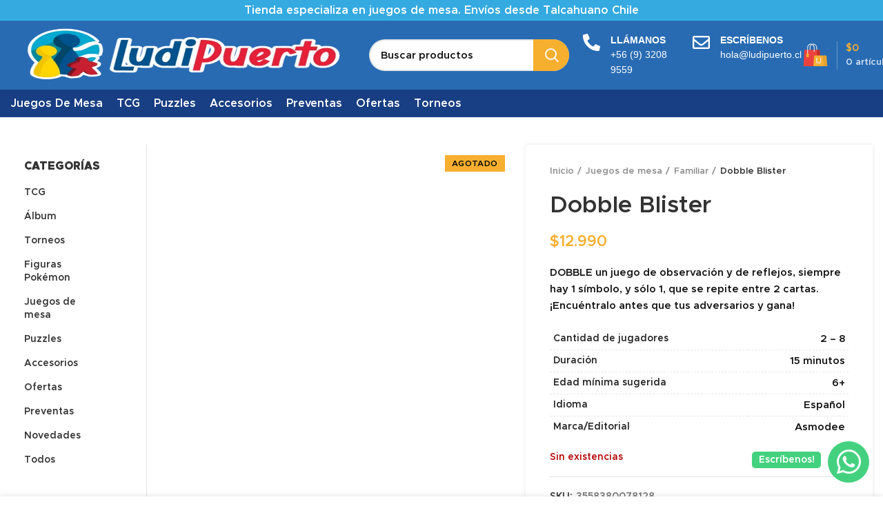

--- FILE ---
content_type: text/html; charset=UTF-8
request_url: https://www.ludipuerto.cl/producto/dobble-blister/
body_size: 31107
content:
<!DOCTYPE html><html lang="es" prefix="og: https://ogp.me/ns#"><head><script data-no-optimize="1">var litespeed_docref=sessionStorage.getItem("litespeed_docref");litespeed_docref&&(Object.defineProperty(document,"referrer",{get:function(){return litespeed_docref}}),sessionStorage.removeItem("litespeed_docref"));</script> <meta charset="UTF-8"><link data-optimized="2" rel="stylesheet" href="https://www.ludipuerto.cl/wp-content/litespeed/css/6a8b0b33cdde901f44e2232798e87ca2.css?ver=722c0" /><link rel="profile" href="http://gmpg.org/xfn/11"><link rel="pingback" href="https://www.ludipuerto.cl/xmlrpc.php"> <script type="litespeed/javascript">window.MSInputMethodContext&&document.documentMode&&document.write('<script src="https://www.ludipuerto.cl/wp-content/themes/woodmart/js/libs/ie11CustomProperties.min.js"><\/script>')</script> <title>Dobble Blister - LudiPuerto.cl</title><meta name="description" content="DOBBLE un juego de observación y de reflejos, siempre hay 1 símbolo, y sólo 1, que se repite entre 2 cartas. ¡Encuéntralo antes que tus adversarios y gana!"/><meta name="robots" content="follow, index, max-snippet:-1, max-video-preview:-1, max-image-preview:large"/><link rel="canonical" href="https://www.ludipuerto.cl/producto/dobble-blister/" /><meta property="og:locale" content="es_ES" /><meta property="og:type" content="product" /><meta property="og:title" content="Dobble Blister - LudiPuerto.cl" /><meta property="og:description" content="DOBBLE un juego de observación y de reflejos, siempre hay 1 símbolo, y sólo 1, que se repite entre 2 cartas. ¡Encuéntralo antes que tus adversarios y gana!" /><meta property="og:url" content="https://www.ludipuerto.cl/producto/dobble-blister/" /><meta property="og:site_name" content="LudiPuerto.cl" /><meta property="og:updated_time" content="2025-12-19T13:29:06-03:00" /><meta property="og:image" content="https://www.ludipuerto.cl/wp-content/uploads/2020/12/Dobble-Blister_11zon.webp" /><meta property="og:image:secure_url" content="https://www.ludipuerto.cl/wp-content/uploads/2020/12/Dobble-Blister_11zon.webp" /><meta property="og:image:width" content="500" /><meta property="og:image:height" content="500" /><meta property="og:image:alt" content="Dobble-Blister_11zon" /><meta property="og:image:type" content="image/webp" /><meta property="product:price:amount" content="12990" /><meta property="product:price:currency" content="CLP" /><meta name="twitter:card" content="summary_large_image" /><meta name="twitter:title" content="Dobble Blister - LudiPuerto.cl" /><meta name="twitter:description" content="DOBBLE un juego de observación y de reflejos, siempre hay 1 símbolo, y sólo 1, que se repite entre 2 cartas. ¡Encuéntralo antes que tus adversarios y gana!" /><meta name="twitter:image" content="https://www.ludipuerto.cl/wp-content/uploads/2020/12/Dobble-Blister_11zon.webp" /><meta name="twitter:label1" content="Precio" /><meta name="twitter:data1" content="&#036;12.990" /><meta name="twitter:label2" content="Disponibilidad" /><meta name="twitter:data2" content="Sin existencias" /> <script type="application/ld+json" class="rank-math-schema">{"@context":"https://schema.org","@graph":[{"@type":"Organization","@id":"https://www.ludipuerto.cl/#organization","name":"LudiPuerto.cl","url":"https://www.ludipuerto.cl","logo":{"@type":"ImageObject","@id":"https://www.ludipuerto.cl/#logo","url":"https://www.ludipuerto.cl/wp-content/uploads/2025/06/Logo-Ludipuerto.jpg","contentUrl":"https://www.ludipuerto.cl/wp-content/uploads/2025/06/Logo-Ludipuerto.jpg","caption":"LudiPuerto.cl","inLanguage":"es","width":"1124","height":"1293"}},{"@type":"WebSite","@id":"https://www.ludipuerto.cl/#website","url":"https://www.ludipuerto.cl","name":"LudiPuerto.cl","alternateName":"Ludipuerto","publisher":{"@id":"https://www.ludipuerto.cl/#organization"},"inLanguage":"es"},{"@type":"ImageObject","@id":"https://www.ludipuerto.cl/wp-content/uploads/2020/12/Dobble-Blister_11zon.webp","url":"https://www.ludipuerto.cl/wp-content/uploads/2020/12/Dobble-Blister_11zon.webp","width":"500","height":"500","caption":"Dobble-Blister_11zon","inLanguage":"es"},{"@type":"BreadcrumbList","@id":"https://www.ludipuerto.cl/producto/dobble-blister/#breadcrumb","itemListElement":[{"@type":"ListItem","position":"1","item":{"@id":"https://www.ludipuerto.cl","name":"Inicio"}},{"@type":"ListItem","position":"2","item":{"@id":"https://www.ludipuerto.cl/categoria-producto/juegos-de-mesa/familiar/","name":"Familiar"}},{"@type":"ListItem","position":"3","item":{"@id":"https://www.ludipuerto.cl/producto/dobble-blister/","name":"Dobble Blister"}}]},{"@type":"ItemPage","@id":"https://www.ludipuerto.cl/producto/dobble-blister/#webpage","url":"https://www.ludipuerto.cl/producto/dobble-blister/","name":"Dobble Blister - LudiPuerto.cl","datePublished":"2020-12-01T01:56:00-03:00","dateModified":"2025-12-19T13:29:06-03:00","isPartOf":{"@id":"https://www.ludipuerto.cl/#website"},"primaryImageOfPage":{"@id":"https://www.ludipuerto.cl/wp-content/uploads/2020/12/Dobble-Blister_11zon.webp"},"inLanguage":"es","breadcrumb":{"@id":"https://www.ludipuerto.cl/producto/dobble-blister/#breadcrumb"}},{"@type":"Product","name":"Dobble Blister - LudiPuerto.cl","description":"Compra al mejor precio en Ludipuerto. Revisa disponibilidad, detalles y env\u00edo.","sku":"3558380078128","category":"Juegos de mesa &gt; Familiar","mainEntityOfPage":{"@id":"https://www.ludipuerto.cl/producto/dobble-blister/#webpage"},"weight":{"@type":"QuantitativeValue","unitCode":"KGM","value":"1.6"},"height":{"@type":"QuantitativeValue","unitCode":"CMT","value":"5"},"width":{"@type":"QuantitativeValue","unitCode":"CMT","value":"14"},"depth":{"@type":"QuantitativeValue","unitCode":"CMT","value":"19"},"image":[{"@type":"ImageObject","url":"https://www.ludipuerto.cl/wp-content/uploads/2020/12/Dobble-Blister_11zon.webp","height":"500","width":"500"}],"offers":{"@type":"Offer","price":"12990","priceCurrency":"CLP","priceValidUntil":"2027-12-31","availability":"https://schema.org/OutOfStock","itemCondition":"NewCondition","url":"https://www.ludipuerto.cl/producto/dobble-blister/","seller":{"@type":"Organization","@id":"https://www.ludipuerto.cl/","name":"LudiPuerto.cl","url":"https://www.ludipuerto.cl","logo":"https://www.ludipuerto.cl/wp-content/uploads/2025/06/Logo-Ludipuerto.jpg"},"priceSpecification":{"price":"12990","priceCurrency":"CLP","valueAddedTaxIncluded":"true"}},"additionalProperty":[{"@type":"PropertyValue","name":"pa_cantidad-de-jugadores","value":"2 - 8"},{"@type":"PropertyValue","name":"pa_duracion","value":"15 minutos"},{"@type":"PropertyValue","name":"pa_edad-minima-sugerida","value":"6+"},{"@type":"PropertyValue","name":"pa_idioma","value":"Espa\u00f1ol"},{"@type":"PropertyValue","name":"pa_marca-editorial","value":"Asmodee"}],"@id":"https://www.ludipuerto.cl/producto/dobble-blister/#richSnippet"}]}</script> <link rel='dns-prefetch' href='//code.jquery.com' /><link rel="alternate" type="application/rss+xml" title="LudiPuerto.cl &raquo; Feed" href="https://www.ludipuerto.cl/feed/" /><link rel="alternate" type="application/rss+xml" title="LudiPuerto.cl &raquo; Feed de los comentarios" href="https://www.ludipuerto.cl/comments/feed/" /><link rel="alternate" type="application/rss+xml" title="LudiPuerto.cl &raquo; Comentario Dobble Blister del feed" href="https://www.ludipuerto.cl/producto/dobble-blister/feed/" /><style id='classic-theme-styles-inline-css' type='text/css'>/*! This file is auto-generated */
.wp-block-button__link{color:#fff;background-color:#32373c;border-radius:9999px;box-shadow:none;text-decoration:none;padding:calc(.667em + 2px) calc(1.333em + 2px);font-size:1.125em}.wp-block-file__button{background:#32373c;color:#fff;text-decoration:none}</style><style id='global-styles-inline-css' type='text/css'>body{--wp--preset--color--black: #000000;--wp--preset--color--cyan-bluish-gray: #abb8c3;--wp--preset--color--white: #ffffff;--wp--preset--color--pale-pink: #f78da7;--wp--preset--color--vivid-red: #cf2e2e;--wp--preset--color--luminous-vivid-orange: #ff6900;--wp--preset--color--luminous-vivid-amber: #fcb900;--wp--preset--color--light-green-cyan: #7bdcb5;--wp--preset--color--vivid-green-cyan: #00d084;--wp--preset--color--pale-cyan-blue: #8ed1fc;--wp--preset--color--vivid-cyan-blue: #0693e3;--wp--preset--color--vivid-purple: #9b51e0;--wp--preset--gradient--vivid-cyan-blue-to-vivid-purple: linear-gradient(135deg,rgba(6,147,227,1) 0%,rgb(155,81,224) 100%);--wp--preset--gradient--light-green-cyan-to-vivid-green-cyan: linear-gradient(135deg,rgb(122,220,180) 0%,rgb(0,208,130) 100%);--wp--preset--gradient--luminous-vivid-amber-to-luminous-vivid-orange: linear-gradient(135deg,rgba(252,185,0,1) 0%,rgba(255,105,0,1) 100%);--wp--preset--gradient--luminous-vivid-orange-to-vivid-red: linear-gradient(135deg,rgba(255,105,0,1) 0%,rgb(207,46,46) 100%);--wp--preset--gradient--very-light-gray-to-cyan-bluish-gray: linear-gradient(135deg,rgb(238,238,238) 0%,rgb(169,184,195) 100%);--wp--preset--gradient--cool-to-warm-spectrum: linear-gradient(135deg,rgb(74,234,220) 0%,rgb(151,120,209) 20%,rgb(207,42,186) 40%,rgb(238,44,130) 60%,rgb(251,105,98) 80%,rgb(254,248,76) 100%);--wp--preset--gradient--blush-light-purple: linear-gradient(135deg,rgb(255,206,236) 0%,rgb(152,150,240) 100%);--wp--preset--gradient--blush-bordeaux: linear-gradient(135deg,rgb(254,205,165) 0%,rgb(254,45,45) 50%,rgb(107,0,62) 100%);--wp--preset--gradient--luminous-dusk: linear-gradient(135deg,rgb(255,203,112) 0%,rgb(199,81,192) 50%,rgb(65,88,208) 100%);--wp--preset--gradient--pale-ocean: linear-gradient(135deg,rgb(255,245,203) 0%,rgb(182,227,212) 50%,rgb(51,167,181) 100%);--wp--preset--gradient--electric-grass: linear-gradient(135deg,rgb(202,248,128) 0%,rgb(113,206,126) 100%);--wp--preset--gradient--midnight: linear-gradient(135deg,rgb(2,3,129) 0%,rgb(40,116,252) 100%);--wp--preset--font-size--small: 13px;--wp--preset--font-size--medium: 20px;--wp--preset--font-size--large: 36px;--wp--preset--font-size--x-large: 42px;--wp--preset--spacing--20: 0.44rem;--wp--preset--spacing--30: 0.67rem;--wp--preset--spacing--40: 1rem;--wp--preset--spacing--50: 1.5rem;--wp--preset--spacing--60: 2.25rem;--wp--preset--spacing--70: 3.38rem;--wp--preset--spacing--80: 5.06rem;--wp--preset--shadow--natural: 6px 6px 9px rgba(0, 0, 0, 0.2);--wp--preset--shadow--deep: 12px 12px 50px rgba(0, 0, 0, 0.4);--wp--preset--shadow--sharp: 6px 6px 0px rgba(0, 0, 0, 0.2);--wp--preset--shadow--outlined: 6px 6px 0px -3px rgba(255, 255, 255, 1), 6px 6px rgba(0, 0, 0, 1);--wp--preset--shadow--crisp: 6px 6px 0px rgba(0, 0, 0, 1);}:where(.is-layout-flex){gap: 0.5em;}:where(.is-layout-grid){gap: 0.5em;}body .is-layout-flex{display: flex;}body .is-layout-flex{flex-wrap: wrap;align-items: center;}body .is-layout-flex > *{margin: 0;}body .is-layout-grid{display: grid;}body .is-layout-grid > *{margin: 0;}:where(.wp-block-columns.is-layout-flex){gap: 2em;}:where(.wp-block-columns.is-layout-grid){gap: 2em;}:where(.wp-block-post-template.is-layout-flex){gap: 1.25em;}:where(.wp-block-post-template.is-layout-grid){gap: 1.25em;}.has-black-color{color: var(--wp--preset--color--black) !important;}.has-cyan-bluish-gray-color{color: var(--wp--preset--color--cyan-bluish-gray) !important;}.has-white-color{color: var(--wp--preset--color--white) !important;}.has-pale-pink-color{color: var(--wp--preset--color--pale-pink) !important;}.has-vivid-red-color{color: var(--wp--preset--color--vivid-red) !important;}.has-luminous-vivid-orange-color{color: var(--wp--preset--color--luminous-vivid-orange) !important;}.has-luminous-vivid-amber-color{color: var(--wp--preset--color--luminous-vivid-amber) !important;}.has-light-green-cyan-color{color: var(--wp--preset--color--light-green-cyan) !important;}.has-vivid-green-cyan-color{color: var(--wp--preset--color--vivid-green-cyan) !important;}.has-pale-cyan-blue-color{color: var(--wp--preset--color--pale-cyan-blue) !important;}.has-vivid-cyan-blue-color{color: var(--wp--preset--color--vivid-cyan-blue) !important;}.has-vivid-purple-color{color: var(--wp--preset--color--vivid-purple) !important;}.has-black-background-color{background-color: var(--wp--preset--color--black) !important;}.has-cyan-bluish-gray-background-color{background-color: var(--wp--preset--color--cyan-bluish-gray) !important;}.has-white-background-color{background-color: var(--wp--preset--color--white) !important;}.has-pale-pink-background-color{background-color: var(--wp--preset--color--pale-pink) !important;}.has-vivid-red-background-color{background-color: var(--wp--preset--color--vivid-red) !important;}.has-luminous-vivid-orange-background-color{background-color: var(--wp--preset--color--luminous-vivid-orange) !important;}.has-luminous-vivid-amber-background-color{background-color: var(--wp--preset--color--luminous-vivid-amber) !important;}.has-light-green-cyan-background-color{background-color: var(--wp--preset--color--light-green-cyan) !important;}.has-vivid-green-cyan-background-color{background-color: var(--wp--preset--color--vivid-green-cyan) !important;}.has-pale-cyan-blue-background-color{background-color: var(--wp--preset--color--pale-cyan-blue) !important;}.has-vivid-cyan-blue-background-color{background-color: var(--wp--preset--color--vivid-cyan-blue) !important;}.has-vivid-purple-background-color{background-color: var(--wp--preset--color--vivid-purple) !important;}.has-black-border-color{border-color: var(--wp--preset--color--black) !important;}.has-cyan-bluish-gray-border-color{border-color: var(--wp--preset--color--cyan-bluish-gray) !important;}.has-white-border-color{border-color: var(--wp--preset--color--white) !important;}.has-pale-pink-border-color{border-color: var(--wp--preset--color--pale-pink) !important;}.has-vivid-red-border-color{border-color: var(--wp--preset--color--vivid-red) !important;}.has-luminous-vivid-orange-border-color{border-color: var(--wp--preset--color--luminous-vivid-orange) !important;}.has-luminous-vivid-amber-border-color{border-color: var(--wp--preset--color--luminous-vivid-amber) !important;}.has-light-green-cyan-border-color{border-color: var(--wp--preset--color--light-green-cyan) !important;}.has-vivid-green-cyan-border-color{border-color: var(--wp--preset--color--vivid-green-cyan) !important;}.has-pale-cyan-blue-border-color{border-color: var(--wp--preset--color--pale-cyan-blue) !important;}.has-vivid-cyan-blue-border-color{border-color: var(--wp--preset--color--vivid-cyan-blue) !important;}.has-vivid-purple-border-color{border-color: var(--wp--preset--color--vivid-purple) !important;}.has-vivid-cyan-blue-to-vivid-purple-gradient-background{background: var(--wp--preset--gradient--vivid-cyan-blue-to-vivid-purple) !important;}.has-light-green-cyan-to-vivid-green-cyan-gradient-background{background: var(--wp--preset--gradient--light-green-cyan-to-vivid-green-cyan) !important;}.has-luminous-vivid-amber-to-luminous-vivid-orange-gradient-background{background: var(--wp--preset--gradient--luminous-vivid-amber-to-luminous-vivid-orange) !important;}.has-luminous-vivid-orange-to-vivid-red-gradient-background{background: var(--wp--preset--gradient--luminous-vivid-orange-to-vivid-red) !important;}.has-very-light-gray-to-cyan-bluish-gray-gradient-background{background: var(--wp--preset--gradient--very-light-gray-to-cyan-bluish-gray) !important;}.has-cool-to-warm-spectrum-gradient-background{background: var(--wp--preset--gradient--cool-to-warm-spectrum) !important;}.has-blush-light-purple-gradient-background{background: var(--wp--preset--gradient--blush-light-purple) !important;}.has-blush-bordeaux-gradient-background{background: var(--wp--preset--gradient--blush-bordeaux) !important;}.has-luminous-dusk-gradient-background{background: var(--wp--preset--gradient--luminous-dusk) !important;}.has-pale-ocean-gradient-background{background: var(--wp--preset--gradient--pale-ocean) !important;}.has-electric-grass-gradient-background{background: var(--wp--preset--gradient--electric-grass) !important;}.has-midnight-gradient-background{background: var(--wp--preset--gradient--midnight) !important;}.has-small-font-size{font-size: var(--wp--preset--font-size--small) !important;}.has-medium-font-size{font-size: var(--wp--preset--font-size--medium) !important;}.has-large-font-size{font-size: var(--wp--preset--font-size--large) !important;}.has-x-large-font-size{font-size: var(--wp--preset--font-size--x-large) !important;}
.wp-block-navigation a:where(:not(.wp-element-button)){color: inherit;}
:where(.wp-block-post-template.is-layout-flex){gap: 1.25em;}:where(.wp-block-post-template.is-layout-grid){gap: 1.25em;}
:where(.wp-block-columns.is-layout-flex){gap: 2em;}:where(.wp-block-columns.is-layout-grid){gap: 2em;}
.wp-block-pullquote{font-size: 1.5em;line-height: 1.6;}</style><style id='woocommerce-inline-inline-css' type='text/css'>.woocommerce form .form-row .required { visibility: visible; }</style><style id='ywgc-frontend-inline-css' type='text/css'>.ywgc_apply_gift_card_button{
                        background-color:#448a85 !important;
                        color:#ffffff!important;
                    }
                    .ywgc_apply_gift_card_button:hover{
                        background-color:#4ac4aa!important;
                        color:#ffffff!important;
                    }
                    .ywgc_enter_code{
                        background-color:#ffffff;
                        color:#000000;
                    }
                    .ywgc_enter_code:hover{
                        background-color:#ffffff;
                        color: #000000;
                    }
                    .gift-cards-list button{
                        border: 1px solid #000000;
                    }
                    .selected_image_parent{
                        border: 2px dashed #000000 !important;
                    }
                    .ywgc-preset-image.selected_image_parent:after{
                        background-color: #000000;
                    }
                    .ywgc-predefined-amount-button.selected_button{
                        background-color: #000000;
                    }
                    .ywgc-on-sale-text{
                        color:#000000;
                    }
                    .ywgc-choose-image.ywgc-choose-template:hover{
                        background: rgba(0, 0, 0, 0.9);
                    }
                    .ywgc-choose-image.ywgc-choose-template{
                        background: rgba(0, 0, 0, 0.8);
                    }
                    .ui-datepicker a.ui-state-active, .ui-datepicker a.ui-state-hover {
                        background:#000000 !important;
                        color: white;
                    }
                    .ywgc-form-preview-separator{
                        background-color: #000000;
                    }
                    .ywgc-form-preview-amount{
                        color: #000000;
                    }
                    #ywgc-manual-amount{
                        border: 1px solid #000000;
                    }
                    .ywgc-template-categories a:hover,
                    .ywgc-template-categories a.ywgc-category-selected{
                        color: #000000;
                    }
                    .ywgc-design-list-modal .ywgc-preset-image:before {
                        background-color: #000000;
                    }
                    .ywgc-custom-upload-container-modal .ywgc-custom-design-modal-preview-close {
                        background-color: #000000;
                    }</style><link rel='stylesheet' id='jquery-ui-css-css' href='//code.jquery.com/ui/1.13.1/themes/smoothness/jquery-ui.css?ver=1' type='text/css' media='all' /><style id='dashicons-inline-css' type='text/css'>[data-font="Dashicons"]:before {font-family: 'Dashicons' !important;content: attr(data-icon) !important;speak: none !important;font-weight: normal !important;font-variant: normal !important;text-transform: none !important;line-height: 1 !important;font-style: normal !important;-webkit-font-smoothing: antialiased !important;-moz-osx-font-smoothing: grayscale !important;}</style><style id='elementor-frontend-inline-css' type='text/css'>.elementor-kit-1672{--e-global-color-primary:#6EC1E4;--e-global-color-secondary:#FFFFFF;--e-global-color-text:#FFFFFF;--e-global-color-accent:#61CE70;--e-global-color-31db7d7:#1739BD;--e-global-color-6d18421:#FFFFFF;--e-global-color-e9e6a51:#1B2E78;--e-global-color-41bb3b9:#DE2020;--e-global-color-06d9438:#F6B030;--e-global-color-7e0acb2:#F35410;--e-global-color-fa67fdd:#FFB000;--e-global-color-6e2d52f:#080808;--e-global-typography-primary-font-family:"Roboto";--e-global-typography-primary-font-weight:600;--e-global-typography-secondary-font-family:"Roboto Slab";--e-global-typography-secondary-font-weight:400;--e-global-typography-text-font-family:"Roboto";--e-global-typography-text-font-weight:400;--e-global-typography-accent-font-family:"Roboto";--e-global-typography-accent-font-weight:500;}.elementor-kit-1672 button,.elementor-kit-1672 input[type="button"],.elementor-kit-1672 input[type="submit"],.elementor-kit-1672 .elementor-button{color:var( --e-global-color-text );}.elementor-section.elementor-section-boxed > .elementor-container{max-width:1140px;}.e-con{--container-max-width:1140px;}.elementor-widget:not(:last-child){margin-bottom:20px;}.elementor-element{--widgets-spacing:20px;}{}h1.entry-title{display:var(--page-title-display);}.elementor-kit-1672 e-page-transition{background-color:#FFBC7D;}@media(max-width:1024px){.elementor-section.elementor-section-boxed > .elementor-container{max-width:1024px;}.e-con{--container-max-width:1024px;}}@media(max-width:767px){.elementor-section.elementor-section-boxed > .elementor-container{max-width:767px;}.e-con{--container-max-width:767px;}}
.elementor-widget-heading .elementor-heading-title{color:var( --e-global-color-primary );font-family:var( --e-global-typography-primary-font-family ), Sans-serif;font-weight:var( --e-global-typography-primary-font-weight );}.elementor-widget-image .widget-image-caption{color:var( --e-global-color-text );font-family:var( --e-global-typography-text-font-family ), Sans-serif;font-weight:var( --e-global-typography-text-font-weight );}.elementor-widget-text-editor{color:var( --e-global-color-text );font-family:var( --e-global-typography-text-font-family ), Sans-serif;font-weight:var( --e-global-typography-text-font-weight );}.elementor-widget-text-editor.elementor-drop-cap-view-stacked .elementor-drop-cap{background-color:var( --e-global-color-primary );}.elementor-widget-text-editor.elementor-drop-cap-view-framed .elementor-drop-cap, .elementor-widget-text-editor.elementor-drop-cap-view-default .elementor-drop-cap{color:var( --e-global-color-primary );border-color:var( --e-global-color-primary );}.elementor-widget-button .elementor-button{font-family:var( --e-global-typography-accent-font-family ), Sans-serif;font-weight:var( --e-global-typography-accent-font-weight );background-color:var( --e-global-color-accent );}.elementor-widget-divider{--divider-color:var( --e-global-color-secondary );}.elementor-widget-divider .elementor-divider__text{color:var( --e-global-color-secondary );font-family:var( --e-global-typography-secondary-font-family ), Sans-serif;font-weight:var( --e-global-typography-secondary-font-weight );}.elementor-widget-divider.elementor-view-stacked .elementor-icon{background-color:var( --e-global-color-secondary );}.elementor-widget-divider.elementor-view-framed .elementor-icon, .elementor-widget-divider.elementor-view-default .elementor-icon{color:var( --e-global-color-secondary );border-color:var( --e-global-color-secondary );}.elementor-widget-divider.elementor-view-framed .elementor-icon, .elementor-widget-divider.elementor-view-default .elementor-icon svg{fill:var( --e-global-color-secondary );}.elementor-widget-image-box .elementor-image-box-title{color:var( --e-global-color-primary );font-family:var( --e-global-typography-primary-font-family ), Sans-serif;font-weight:var( --e-global-typography-primary-font-weight );}.elementor-widget-image-box .elementor-image-box-description{color:var( --e-global-color-text );font-family:var( --e-global-typography-text-font-family ), Sans-serif;font-weight:var( --e-global-typography-text-font-weight );}.elementor-widget-icon.elementor-view-stacked .elementor-icon{background-color:var( --e-global-color-primary );}.elementor-widget-icon.elementor-view-framed .elementor-icon, .elementor-widget-icon.elementor-view-default .elementor-icon{color:var( --e-global-color-primary );border-color:var( --e-global-color-primary );}.elementor-widget-icon.elementor-view-framed .elementor-icon, .elementor-widget-icon.elementor-view-default .elementor-icon svg{fill:var( --e-global-color-primary );}.elementor-widget-icon-box.elementor-view-stacked .elementor-icon{background-color:var( --e-global-color-primary );}.elementor-widget-icon-box.elementor-view-framed .elementor-icon, .elementor-widget-icon-box.elementor-view-default .elementor-icon{fill:var( --e-global-color-primary );color:var( --e-global-color-primary );border-color:var( --e-global-color-primary );}.elementor-widget-icon-box .elementor-icon-box-title{color:var( --e-global-color-primary );}.elementor-widget-icon-box .elementor-icon-box-title, .elementor-widget-icon-box .elementor-icon-box-title a{font-family:var( --e-global-typography-primary-font-family ), Sans-serif;font-weight:var( --e-global-typography-primary-font-weight );}.elementor-widget-icon-box .elementor-icon-box-description{color:var( --e-global-color-text );font-family:var( --e-global-typography-text-font-family ), Sans-serif;font-weight:var( --e-global-typography-text-font-weight );}.elementor-widget-star-rating .elementor-star-rating__title{color:var( --e-global-color-text );font-family:var( --e-global-typography-text-font-family ), Sans-serif;font-weight:var( --e-global-typography-text-font-weight );}.elementor-widget-image-gallery .gallery-item .gallery-caption{font-family:var( --e-global-typography-accent-font-family ), Sans-serif;font-weight:var( --e-global-typography-accent-font-weight );}.elementor-widget-icon-list .elementor-icon-list-item:not(:last-child):after{border-color:var( --e-global-color-text );}.elementor-widget-icon-list .elementor-icon-list-icon i{color:var( --e-global-color-primary );}.elementor-widget-icon-list .elementor-icon-list-icon svg{fill:var( --e-global-color-primary );}.elementor-widget-icon-list .elementor-icon-list-item > .elementor-icon-list-text, .elementor-widget-icon-list .elementor-icon-list-item > a{font-family:var( --e-global-typography-text-font-family ), Sans-serif;font-weight:var( --e-global-typography-text-font-weight );}.elementor-widget-icon-list .elementor-icon-list-text{color:var( --e-global-color-secondary );}.elementor-widget-counter .elementor-counter-number-wrapper{color:var( --e-global-color-primary );font-family:var( --e-global-typography-primary-font-family ), Sans-serif;font-weight:var( --e-global-typography-primary-font-weight );}.elementor-widget-counter .elementor-counter-title{color:var( --e-global-color-secondary );font-family:var( --e-global-typography-secondary-font-family ), Sans-serif;font-weight:var( --e-global-typography-secondary-font-weight );}.elementor-widget-progress .elementor-progress-wrapper .elementor-progress-bar{background-color:var( --e-global-color-primary );}.elementor-widget-progress .elementor-title{color:var( --e-global-color-primary );font-family:var( --e-global-typography-text-font-family ), Sans-serif;font-weight:var( --e-global-typography-text-font-weight );}.elementor-widget-testimonial .elementor-testimonial-content{color:var( --e-global-color-text );font-family:var( --e-global-typography-text-font-family ), Sans-serif;font-weight:var( --e-global-typography-text-font-weight );}.elementor-widget-testimonial .elementor-testimonial-name{color:var( --e-global-color-primary );font-family:var( --e-global-typography-primary-font-family ), Sans-serif;font-weight:var( --e-global-typography-primary-font-weight );}.elementor-widget-testimonial .elementor-testimonial-job{color:var( --e-global-color-secondary );font-family:var( --e-global-typography-secondary-font-family ), Sans-serif;font-weight:var( --e-global-typography-secondary-font-weight );}.elementor-widget-tabs .elementor-tab-title, .elementor-widget-tabs .elementor-tab-title a{color:var( --e-global-color-primary );}.elementor-widget-tabs .elementor-tab-title.elementor-active,
					 .elementor-widget-tabs .elementor-tab-title.elementor-active a{color:var( --e-global-color-accent );}.elementor-widget-tabs .elementor-tab-title{font-family:var( --e-global-typography-primary-font-family ), Sans-serif;font-weight:var( --e-global-typography-primary-font-weight );}.elementor-widget-tabs .elementor-tab-content{color:var( --e-global-color-text );font-family:var( --e-global-typography-text-font-family ), Sans-serif;font-weight:var( --e-global-typography-text-font-weight );}.elementor-widget-accordion .elementor-accordion-icon, .elementor-widget-accordion .elementor-accordion-title{color:var( --e-global-color-primary );}.elementor-widget-accordion .elementor-accordion-icon svg{fill:var( --e-global-color-primary );}.elementor-widget-accordion .elementor-active .elementor-accordion-icon, .elementor-widget-accordion .elementor-active .elementor-accordion-title{color:var( --e-global-color-accent );}.elementor-widget-accordion .elementor-active .elementor-accordion-icon svg{fill:var( --e-global-color-accent );}.elementor-widget-accordion .elementor-accordion-title{font-family:var( --e-global-typography-primary-font-family ), Sans-serif;font-weight:var( --e-global-typography-primary-font-weight );}.elementor-widget-accordion .elementor-tab-content{color:var( --e-global-color-text );font-family:var( --e-global-typography-text-font-family ), Sans-serif;font-weight:var( --e-global-typography-text-font-weight );}.elementor-widget-toggle .elementor-toggle-title, .elementor-widget-toggle .elementor-toggle-icon{color:var( --e-global-color-primary );}.elementor-widget-toggle .elementor-toggle-icon svg{fill:var( --e-global-color-primary );}.elementor-widget-toggle .elementor-tab-title.elementor-active a, .elementor-widget-toggle .elementor-tab-title.elementor-active .elementor-toggle-icon{color:var( --e-global-color-accent );}.elementor-widget-toggle .elementor-toggle-title{font-family:var( --e-global-typography-primary-font-family ), Sans-serif;font-weight:var( --e-global-typography-primary-font-weight );}.elementor-widget-toggle .elementor-tab-content{color:var( --e-global-color-text );font-family:var( --e-global-typography-text-font-family ), Sans-serif;font-weight:var( --e-global-typography-text-font-weight );}.elementor-widget-alert .elementor-alert-title{font-family:var( --e-global-typography-primary-font-family ), Sans-serif;font-weight:var( --e-global-typography-primary-font-weight );}.elementor-widget-alert .elementor-alert-description{font-family:var( --e-global-typography-text-font-family ), Sans-serif;font-weight:var( --e-global-typography-text-font-weight );}.elementor-widget-text-path{font-family:var( --e-global-typography-text-font-family ), Sans-serif;font-weight:var( --e-global-typography-text-font-weight );}.elementor-widget-theme-site-logo .widget-image-caption{color:var( --e-global-color-text );font-family:var( --e-global-typography-text-font-family ), Sans-serif;font-weight:var( --e-global-typography-text-font-weight );}.elementor-widget-theme-site-title .elementor-heading-title{color:var( --e-global-color-primary );font-family:var( --e-global-typography-primary-font-family ), Sans-serif;font-weight:var( --e-global-typography-primary-font-weight );}.elementor-widget-theme-page-title .elementor-heading-title{color:var( --e-global-color-primary );font-family:var( --e-global-typography-primary-font-family ), Sans-serif;font-weight:var( --e-global-typography-primary-font-weight );}.elementor-widget-theme-post-title .elementor-heading-title{color:var( --e-global-color-primary );font-family:var( --e-global-typography-primary-font-family ), Sans-serif;font-weight:var( --e-global-typography-primary-font-weight );}.elementor-widget-theme-post-excerpt .elementor-widget-container{color:var( --e-global-color-text );font-family:var( --e-global-typography-text-font-family ), Sans-serif;font-weight:var( --e-global-typography-text-font-weight );}.elementor-widget-theme-post-content{color:var( --e-global-color-text );font-family:var( --e-global-typography-text-font-family ), Sans-serif;font-weight:var( --e-global-typography-text-font-weight );}.elementor-widget-theme-post-featured-image .widget-image-caption{color:var( --e-global-color-text );font-family:var( --e-global-typography-text-font-family ), Sans-serif;font-weight:var( --e-global-typography-text-font-weight );}.elementor-widget-theme-archive-title .elementor-heading-title{color:var( --e-global-color-primary );font-family:var( --e-global-typography-primary-font-family ), Sans-serif;font-weight:var( --e-global-typography-primary-font-weight );}.elementor-widget-archive-posts .elementor-post__title, .elementor-widget-archive-posts .elementor-post__title a{color:var( --e-global-color-secondary );font-family:var( --e-global-typography-primary-font-family ), Sans-serif;font-weight:var( --e-global-typography-primary-font-weight );}.elementor-widget-archive-posts .elementor-post__meta-data{font-family:var( --e-global-typography-secondary-font-family ), Sans-serif;font-weight:var( --e-global-typography-secondary-font-weight );}.elementor-widget-archive-posts .elementor-post__excerpt p{font-family:var( --e-global-typography-text-font-family ), Sans-serif;font-weight:var( --e-global-typography-text-font-weight );}.elementor-widget-archive-posts .elementor-post__read-more{color:var( --e-global-color-accent );}.elementor-widget-archive-posts a.elementor-post__read-more{font-family:var( --e-global-typography-accent-font-family ), Sans-serif;font-weight:var( --e-global-typography-accent-font-weight );}.elementor-widget-archive-posts .elementor-post__card .elementor-post__badge{background-color:var( --e-global-color-accent );font-family:var( --e-global-typography-accent-font-family ), Sans-serif;font-weight:var( --e-global-typography-accent-font-weight );}.elementor-widget-archive-posts .elementor-pagination{font-family:var( --e-global-typography-secondary-font-family ), Sans-serif;font-weight:var( --e-global-typography-secondary-font-weight );}.elementor-widget-archive-posts .elementor-button{font-family:var( --e-global-typography-accent-font-family ), Sans-serif;font-weight:var( --e-global-typography-accent-font-weight );background-color:var( --e-global-color-accent );}.elementor-widget-archive-posts .e-load-more-message{font-family:var( --e-global-typography-secondary-font-family ), Sans-serif;font-weight:var( --e-global-typography-secondary-font-weight );}.elementor-widget-archive-posts .elementor-posts-nothing-found{color:var( --e-global-color-text );font-family:var( --e-global-typography-text-font-family ), Sans-serif;font-weight:var( --e-global-typography-text-font-weight );}.elementor-widget-loop-grid .elementor-pagination{font-family:var( --e-global-typography-secondary-font-family ), Sans-serif;font-weight:var( --e-global-typography-secondary-font-weight );}.elementor-widget-loop-grid .elementor-button{font-family:var( --e-global-typography-accent-font-family ), Sans-serif;font-weight:var( --e-global-typography-accent-font-weight );background-color:var( --e-global-color-accent );}.elementor-widget-loop-grid .e-load-more-message{font-family:var( --e-global-typography-secondary-font-family ), Sans-serif;font-weight:var( --e-global-typography-secondary-font-weight );}.elementor-widget-posts .elementor-post__title, .elementor-widget-posts .elementor-post__title a{color:var( --e-global-color-secondary );font-family:var( --e-global-typography-primary-font-family ), Sans-serif;font-weight:var( --e-global-typography-primary-font-weight );}.elementor-widget-posts .elementor-post__meta-data{font-family:var( --e-global-typography-secondary-font-family ), Sans-serif;font-weight:var( --e-global-typography-secondary-font-weight );}.elementor-widget-posts .elementor-post__excerpt p{font-family:var( --e-global-typography-text-font-family ), Sans-serif;font-weight:var( --e-global-typography-text-font-weight );}.elementor-widget-posts .elementor-post__read-more{color:var( --e-global-color-accent );}.elementor-widget-posts a.elementor-post__read-more{font-family:var( --e-global-typography-accent-font-family ), Sans-serif;font-weight:var( --e-global-typography-accent-font-weight );}.elementor-widget-posts .elementor-post__card .elementor-post__badge{background-color:var( --e-global-color-accent );font-family:var( --e-global-typography-accent-font-family ), Sans-serif;font-weight:var( --e-global-typography-accent-font-weight );}.elementor-widget-posts .elementor-pagination{font-family:var( --e-global-typography-secondary-font-family ), Sans-serif;font-weight:var( --e-global-typography-secondary-font-weight );}.elementor-widget-posts .elementor-button{font-family:var( --e-global-typography-accent-font-family ), Sans-serif;font-weight:var( --e-global-typography-accent-font-weight );background-color:var( --e-global-color-accent );}.elementor-widget-posts .e-load-more-message{font-family:var( --e-global-typography-secondary-font-family ), Sans-serif;font-weight:var( --e-global-typography-secondary-font-weight );}.elementor-widget-portfolio a .elementor-portfolio-item__overlay{background-color:var( --e-global-color-accent );}.elementor-widget-portfolio .elementor-portfolio-item__title{font-family:var( --e-global-typography-primary-font-family ), Sans-serif;font-weight:var( --e-global-typography-primary-font-weight );}.elementor-widget-portfolio .elementor-portfolio__filter{color:var( --e-global-color-text );font-family:var( --e-global-typography-primary-font-family ), Sans-serif;font-weight:var( --e-global-typography-primary-font-weight );}.elementor-widget-portfolio .elementor-portfolio__filter.elementor-active{color:var( --e-global-color-primary );}.elementor-widget-gallery .elementor-gallery-item__title{font-family:var( --e-global-typography-primary-font-family ), Sans-serif;font-weight:var( --e-global-typography-primary-font-weight );}.elementor-widget-gallery .elementor-gallery-item__description{font-family:var( --e-global-typography-text-font-family ), Sans-serif;font-weight:var( --e-global-typography-text-font-weight );}.elementor-widget-gallery{--galleries-title-color-normal:var( --e-global-color-primary );--galleries-title-color-hover:var( --e-global-color-secondary );--galleries-pointer-bg-color-hover:var( --e-global-color-accent );--gallery-title-color-active:var( --e-global-color-secondary );--galleries-pointer-bg-color-active:var( --e-global-color-accent );}.elementor-widget-gallery .elementor-gallery-title{font-family:var( --e-global-typography-primary-font-family ), Sans-serif;font-weight:var( --e-global-typography-primary-font-weight );}.elementor-widget-form .elementor-field-group > label, .elementor-widget-form .elementor-field-subgroup label{color:var( --e-global-color-text );}.elementor-widget-form .elementor-field-group > label{font-family:var( --e-global-typography-text-font-family ), Sans-serif;font-weight:var( --e-global-typography-text-font-weight );}.elementor-widget-form .elementor-field-type-html{color:var( --e-global-color-text );font-family:var( --e-global-typography-text-font-family ), Sans-serif;font-weight:var( --e-global-typography-text-font-weight );}.elementor-widget-form .elementor-field-group .elementor-field{color:var( --e-global-color-text );}.elementor-widget-form .elementor-field-group .elementor-field, .elementor-widget-form .elementor-field-subgroup label{font-family:var( --e-global-typography-text-font-family ), Sans-serif;font-weight:var( --e-global-typography-text-font-weight );}.elementor-widget-form .elementor-button{font-family:var( --e-global-typography-accent-font-family ), Sans-serif;font-weight:var( --e-global-typography-accent-font-weight );}.elementor-widget-form .e-form__buttons__wrapper__button-next{background-color:var( --e-global-color-accent );}.elementor-widget-form .elementor-button[type="submit"]{background-color:var( --e-global-color-accent );}.elementor-widget-form .e-form__buttons__wrapper__button-previous{background-color:var( --e-global-color-accent );}.elementor-widget-form .elementor-message{font-family:var( --e-global-typography-text-font-family ), Sans-serif;font-weight:var( --e-global-typography-text-font-weight );}.elementor-widget-form .e-form__indicators__indicator, .elementor-widget-form .e-form__indicators__indicator__label{font-family:var( --e-global-typography-accent-font-family ), Sans-serif;font-weight:var( --e-global-typography-accent-font-weight );}.elementor-widget-form{--e-form-steps-indicator-inactive-primary-color:var( --e-global-color-text );--e-form-steps-indicator-active-primary-color:var( --e-global-color-accent );--e-form-steps-indicator-completed-primary-color:var( --e-global-color-accent );--e-form-steps-indicator-progress-color:var( --e-global-color-accent );--e-form-steps-indicator-progress-background-color:var( --e-global-color-text );--e-form-steps-indicator-progress-meter-color:var( --e-global-color-text );}.elementor-widget-form .e-form__indicators__indicator__progress__meter{font-family:var( --e-global-typography-accent-font-family ), Sans-serif;font-weight:var( --e-global-typography-accent-font-weight );}.elementor-widget-login .elementor-field-group > a{color:var( --e-global-color-text );}.elementor-widget-login .elementor-field-group > a:hover{color:var( --e-global-color-accent );}.elementor-widget-login .elementor-form-fields-wrapper label{color:var( --e-global-color-text );font-family:var( --e-global-typography-text-font-family ), Sans-serif;font-weight:var( --e-global-typography-text-font-weight );}.elementor-widget-login .elementor-field-group .elementor-field{color:var( --e-global-color-text );}.elementor-widget-login .elementor-field-group .elementor-field, .elementor-widget-login .elementor-field-subgroup label{font-family:var( --e-global-typography-text-font-family ), Sans-serif;font-weight:var( --e-global-typography-text-font-weight );}.elementor-widget-login .elementor-button{font-family:var( --e-global-typography-accent-font-family ), Sans-serif;font-weight:var( --e-global-typography-accent-font-weight );background-color:var( --e-global-color-accent );}.elementor-widget-login .elementor-widget-container .elementor-login__logged-in-message{color:var( --e-global-color-text );font-family:var( --e-global-typography-text-font-family ), Sans-serif;font-weight:var( --e-global-typography-text-font-weight );}.elementor-widget-slides .elementor-slide-heading{font-family:var( --e-global-typography-primary-font-family ), Sans-serif;font-weight:var( --e-global-typography-primary-font-weight );}.elementor-widget-slides .elementor-slide-description{font-family:var( --e-global-typography-secondary-font-family ), Sans-serif;font-weight:var( --e-global-typography-secondary-font-weight );}.elementor-widget-slides .elementor-slide-button{font-family:var( --e-global-typography-accent-font-family ), Sans-serif;font-weight:var( --e-global-typography-accent-font-weight );}.elementor-widget-nav-menu .elementor-nav-menu .elementor-item{font-family:var( --e-global-typography-primary-font-family ), Sans-serif;font-weight:var( --e-global-typography-primary-font-weight );}.elementor-widget-nav-menu .elementor-nav-menu--main .elementor-item{color:var( --e-global-color-text );fill:var( --e-global-color-text );}.elementor-widget-nav-menu .elementor-nav-menu--main .elementor-item:hover,
					.elementor-widget-nav-menu .elementor-nav-menu--main .elementor-item.elementor-item-active,
					.elementor-widget-nav-menu .elementor-nav-menu--main .elementor-item.highlighted,
					.elementor-widget-nav-menu .elementor-nav-menu--main .elementor-item:focus{color:var( --e-global-color-accent );fill:var( --e-global-color-accent );}.elementor-widget-nav-menu .elementor-nav-menu--main:not(.e--pointer-framed) .elementor-item:before,
					.elementor-widget-nav-menu .elementor-nav-menu--main:not(.e--pointer-framed) .elementor-item:after{background-color:var( --e-global-color-accent );}.elementor-widget-nav-menu .e--pointer-framed .elementor-item:before,
					.elementor-widget-nav-menu .e--pointer-framed .elementor-item:after{border-color:var( --e-global-color-accent );}.elementor-widget-nav-menu{--e-nav-menu-divider-color:var( --e-global-color-text );}.elementor-widget-nav-menu .elementor-nav-menu--dropdown .elementor-item, .elementor-widget-nav-menu .elementor-nav-menu--dropdown  .elementor-sub-item{font-family:var( --e-global-typography-accent-font-family ), Sans-serif;font-weight:var( --e-global-typography-accent-font-weight );}.elementor-widget-animated-headline .elementor-headline-dynamic-wrapper path{stroke:var( --e-global-color-accent );}.elementor-widget-animated-headline .elementor-headline-plain-text{color:var( --e-global-color-secondary );}.elementor-widget-animated-headline .elementor-headline{font-family:var( --e-global-typography-primary-font-family ), Sans-serif;font-weight:var( --e-global-typography-primary-font-weight );}.elementor-widget-animated-headline{--dynamic-text-color:var( --e-global-color-secondary );}.elementor-widget-animated-headline .elementor-headline-dynamic-text{font-family:var( --e-global-typography-primary-font-family ), Sans-serif;font-weight:var( --e-global-typography-primary-font-weight );}.elementor-widget-hotspot .widget-image-caption{font-family:var( --e-global-typography-text-font-family ), Sans-serif;font-weight:var( --e-global-typography-text-font-weight );}.elementor-widget-hotspot{--hotspot-color:var( --e-global-color-primary );--hotspot-box-color:var( --e-global-color-secondary );--tooltip-color:var( --e-global-color-secondary );}.elementor-widget-hotspot .e-hotspot__label{font-family:var( --e-global-typography-primary-font-family ), Sans-serif;font-weight:var( --e-global-typography-primary-font-weight );}.elementor-widget-hotspot .e-hotspot__tooltip{font-family:var( --e-global-typography-secondary-font-family ), Sans-serif;font-weight:var( --e-global-typography-secondary-font-weight );}.elementor-widget-price-list .elementor-price-list-header{color:var( --e-global-color-primary );font-family:var( --e-global-typography-primary-font-family ), Sans-serif;font-weight:var( --e-global-typography-primary-font-weight );}.elementor-widget-price-list .elementor-price-list-price{color:var( --e-global-color-primary );font-family:var( --e-global-typography-primary-font-family ), Sans-serif;font-weight:var( --e-global-typography-primary-font-weight );}.elementor-widget-price-list .elementor-price-list-description{color:var( --e-global-color-text );font-family:var( --e-global-typography-text-font-family ), Sans-serif;font-weight:var( --e-global-typography-text-font-weight );}.elementor-widget-price-list .elementor-price-list-separator{border-bottom-color:var( --e-global-color-secondary );}.elementor-widget-price-table{--e-price-table-header-background-color:var( --e-global-color-secondary );}.elementor-widget-price-table .elementor-price-table__heading{font-family:var( --e-global-typography-primary-font-family ), Sans-serif;font-weight:var( --e-global-typography-primary-font-weight );}.elementor-widget-price-table .elementor-price-table__subheading{font-family:var( --e-global-typography-secondary-font-family ), Sans-serif;font-weight:var( --e-global-typography-secondary-font-weight );}.elementor-widget-price-table .elementor-price-table .elementor-price-table__price{font-family:var( --e-global-typography-primary-font-family ), Sans-serif;font-weight:var( --e-global-typography-primary-font-weight );}.elementor-widget-price-table .elementor-price-table__original-price{color:var( --e-global-color-secondary );font-family:var( --e-global-typography-primary-font-family ), Sans-serif;font-weight:var( --e-global-typography-primary-font-weight );}.elementor-widget-price-table .elementor-price-table__period{color:var( --e-global-color-secondary );font-family:var( --e-global-typography-secondary-font-family ), Sans-serif;font-weight:var( --e-global-typography-secondary-font-weight );}.elementor-widget-price-table .elementor-price-table__features-list{--e-price-table-features-list-color:var( --e-global-color-text );}.elementor-widget-price-table .elementor-price-table__features-list li{font-family:var( --e-global-typography-text-font-family ), Sans-serif;font-weight:var( --e-global-typography-text-font-weight );}.elementor-widget-price-table .elementor-price-table__features-list li:before{border-top-color:var( --e-global-color-text );}.elementor-widget-price-table .elementor-price-table__button{font-family:var( --e-global-typography-accent-font-family ), Sans-serif;font-weight:var( --e-global-typography-accent-font-weight );background-color:var( --e-global-color-accent );}.elementor-widget-price-table .elementor-price-table__additional_info{color:var( --e-global-color-text );font-family:var( --e-global-typography-text-font-family ), Sans-serif;font-weight:var( --e-global-typography-text-font-weight );}.elementor-widget-price-table .elementor-price-table__ribbon-inner{background-color:var( --e-global-color-accent );font-family:var( --e-global-typography-accent-font-family ), Sans-serif;font-weight:var( --e-global-typography-accent-font-weight );}.elementor-widget-flip-box .elementor-flip-box__front .elementor-flip-box__layer__title{font-family:var( --e-global-typography-primary-font-family ), Sans-serif;font-weight:var( --e-global-typography-primary-font-weight );}.elementor-widget-flip-box .elementor-flip-box__front .elementor-flip-box__layer__description{font-family:var( --e-global-typography-text-font-family ), Sans-serif;font-weight:var( --e-global-typography-text-font-weight );}.elementor-widget-flip-box .elementor-flip-box__back .elementor-flip-box__layer__title{font-family:var( --e-global-typography-primary-font-family ), Sans-serif;font-weight:var( --e-global-typography-primary-font-weight );}.elementor-widget-flip-box .elementor-flip-box__back .elementor-flip-box__layer__description{font-family:var( --e-global-typography-text-font-family ), Sans-serif;font-weight:var( --e-global-typography-text-font-weight );}.elementor-widget-flip-box .elementor-flip-box__button{font-family:var( --e-global-typography-accent-font-family ), Sans-serif;font-weight:var( --e-global-typography-accent-font-weight );}.elementor-widget-call-to-action .elementor-cta__title{font-family:var( --e-global-typography-primary-font-family ), Sans-serif;font-weight:var( --e-global-typography-primary-font-weight );}.elementor-widget-call-to-action .elementor-cta__description{font-family:var( --e-global-typography-text-font-family ), Sans-serif;font-weight:var( --e-global-typography-text-font-weight );}.elementor-widget-call-to-action .elementor-cta__button{font-family:var( --e-global-typography-accent-font-family ), Sans-serif;font-weight:var( --e-global-typography-accent-font-weight );}.elementor-widget-call-to-action .elementor-ribbon-inner{background-color:var( --e-global-color-accent );font-family:var( --e-global-typography-accent-font-family ), Sans-serif;font-weight:var( --e-global-typography-accent-font-weight );}.elementor-widget-media-carousel .elementor-carousel-image-overlay{font-family:var( --e-global-typography-accent-font-family ), Sans-serif;font-weight:var( --e-global-typography-accent-font-weight );}.elementor-widget-testimonial-carousel .elementor-testimonial__text{color:var( --e-global-color-text );font-family:var( --e-global-typography-text-font-family ), Sans-serif;font-weight:var( --e-global-typography-text-font-weight );}.elementor-widget-testimonial-carousel .elementor-testimonial__name{color:var( --e-global-color-text );font-family:var( --e-global-typography-primary-font-family ), Sans-serif;font-weight:var( --e-global-typography-primary-font-weight );}.elementor-widget-testimonial-carousel .elementor-testimonial__title{color:var( --e-global-color-primary );font-family:var( --e-global-typography-secondary-font-family ), Sans-serif;font-weight:var( --e-global-typography-secondary-font-weight );}.elementor-widget-reviews .elementor-testimonial__header, .elementor-widget-reviews .elementor-testimonial__name{font-family:var( --e-global-typography-primary-font-family ), Sans-serif;font-weight:var( --e-global-typography-primary-font-weight );}.elementor-widget-reviews .elementor-testimonial__text{font-family:var( --e-global-typography-text-font-family ), Sans-serif;font-weight:var( --e-global-typography-text-font-weight );}.elementor-widget-table-of-contents{--header-color:var( --e-global-color-secondary );--item-text-color:var( --e-global-color-text );--item-text-hover-color:var( --e-global-color-accent );--marker-color:var( --e-global-color-text );}.elementor-widget-table-of-contents .elementor-toc__header, .elementor-widget-table-of-contents .elementor-toc__header-title{font-family:var( --e-global-typography-primary-font-family ), Sans-serif;font-weight:var( --e-global-typography-primary-font-weight );}.elementor-widget-table-of-contents .elementor-toc__list-item{font-family:var( --e-global-typography-text-font-family ), Sans-serif;font-weight:var( --e-global-typography-text-font-weight );}.elementor-widget-countdown .elementor-countdown-item{background-color:var( --e-global-color-primary );}.elementor-widget-countdown .elementor-countdown-digits{font-family:var( --e-global-typography-text-font-family ), Sans-serif;font-weight:var( --e-global-typography-text-font-weight );}.elementor-widget-countdown .elementor-countdown-label{font-family:var( --e-global-typography-secondary-font-family ), Sans-serif;font-weight:var( --e-global-typography-secondary-font-weight );}.elementor-widget-countdown .elementor-countdown-expire--message{color:var( --e-global-color-text );font-family:var( --e-global-typography-text-font-family ), Sans-serif;font-weight:var( --e-global-typography-text-font-weight );}.elementor-widget-search-form input[type="search"].elementor-search-form__input{font-family:var( --e-global-typography-text-font-family ), Sans-serif;font-weight:var( --e-global-typography-text-font-weight );}.elementor-widget-search-form .elementor-search-form__input,
					.elementor-widget-search-form .elementor-search-form__icon,
					.elementor-widget-search-form .elementor-lightbox .dialog-lightbox-close-button,
					.elementor-widget-search-form .elementor-lightbox .dialog-lightbox-close-button:hover,
					.elementor-widget-search-form.elementor-search-form--skin-full_screen input[type="search"].elementor-search-form__input{color:var( --e-global-color-text );fill:var( --e-global-color-text );}.elementor-widget-search-form .elementor-search-form__submit{font-family:var( --e-global-typography-text-font-family ), Sans-serif;font-weight:var( --e-global-typography-text-font-weight );background-color:var( --e-global-color-secondary );}.elementor-widget-author-box .elementor-author-box__name{color:var( --e-global-color-secondary );font-family:var( --e-global-typography-primary-font-family ), Sans-serif;font-weight:var( --e-global-typography-primary-font-weight );}.elementor-widget-author-box .elementor-author-box__bio{color:var( --e-global-color-text );font-family:var( --e-global-typography-text-font-family ), Sans-serif;font-weight:var( --e-global-typography-text-font-weight );}.elementor-widget-author-box .elementor-author-box__button{color:var( --e-global-color-secondary );border-color:var( --e-global-color-secondary );font-family:var( --e-global-typography-accent-font-family ), Sans-serif;font-weight:var( --e-global-typography-accent-font-weight );}.elementor-widget-author-box .elementor-author-box__button:hover{border-color:var( --e-global-color-secondary );color:var( --e-global-color-secondary );}.elementor-widget-post-navigation span.post-navigation__prev--label{color:var( --e-global-color-text );}.elementor-widget-post-navigation span.post-navigation__next--label{color:var( --e-global-color-text );}.elementor-widget-post-navigation span.post-navigation__prev--label, .elementor-widget-post-navigation span.post-navigation__next--label{font-family:var( --e-global-typography-secondary-font-family ), Sans-serif;font-weight:var( --e-global-typography-secondary-font-weight );}.elementor-widget-post-navigation span.post-navigation__prev--title, .elementor-widget-post-navigation span.post-navigation__next--title{color:var( --e-global-color-secondary );font-family:var( --e-global-typography-secondary-font-family ), Sans-serif;font-weight:var( --e-global-typography-secondary-font-weight );}.elementor-widget-post-info .elementor-icon-list-item:not(:last-child):after{border-color:var( --e-global-color-text );}.elementor-widget-post-info .elementor-icon-list-icon i{color:var( --e-global-color-primary );}.elementor-widget-post-info .elementor-icon-list-icon svg{fill:var( --e-global-color-primary );}.elementor-widget-post-info .elementor-icon-list-text, .elementor-widget-post-info .elementor-icon-list-text a{color:var( --e-global-color-secondary );}.elementor-widget-post-info .elementor-icon-list-item{font-family:var( --e-global-typography-text-font-family ), Sans-serif;font-weight:var( --e-global-typography-text-font-weight );}.elementor-widget-sitemap .elementor-sitemap-title{color:var( --e-global-color-primary );font-family:var( --e-global-typography-primary-font-family ), Sans-serif;font-weight:var( --e-global-typography-primary-font-weight );}.elementor-widget-sitemap .elementor-sitemap-item, .elementor-widget-sitemap span.elementor-sitemap-list, .elementor-widget-sitemap .elementor-sitemap-item a{color:var( --e-global-color-text );font-family:var( --e-global-typography-text-font-family ), Sans-serif;font-weight:var( --e-global-typography-text-font-weight );}.elementor-widget-sitemap .elementor-sitemap-item{color:var( --e-global-color-text );}.elementor-widget-blockquote .elementor-blockquote__content{color:var( --e-global-color-text );}.elementor-widget-blockquote .elementor-blockquote__author{color:var( --e-global-color-secondary );}.elementor-widget-wc-archive-products.elementor-wc-products ul.products li.product .woocommerce-loop-product__title{color:var( --e-global-color-primary );}.elementor-widget-wc-archive-products.elementor-wc-products ul.products li.product .woocommerce-loop-category__title{color:var( --e-global-color-primary );}.elementor-widget-wc-archive-products.elementor-wc-products ul.products li.product .woocommerce-loop-product__title, .elementor-widget-wc-archive-products.elementor-wc-products ul.products li.product .woocommerce-loop-category__title{font-family:var( --e-global-typography-primary-font-family ), Sans-serif;font-weight:var( --e-global-typography-primary-font-weight );}.elementor-widget-wc-archive-products.elementor-wc-products ul.products li.product .price{color:var( --e-global-color-primary );font-family:var( --e-global-typography-primary-font-family ), Sans-serif;font-weight:var( --e-global-typography-primary-font-weight );}.elementor-widget-wc-archive-products.elementor-wc-products ul.products li.product .price ins{color:var( --e-global-color-primary );}.elementor-widget-wc-archive-products.elementor-wc-products ul.products li.product .price ins .amount{color:var( --e-global-color-primary );}.elementor-widget-wc-archive-products.elementor-wc-products ul.products li.product .price del{color:var( --e-global-color-primary );}.elementor-widget-wc-archive-products.elementor-wc-products ul.products li.product .price del .amount{color:var( --e-global-color-primary );}.elementor-widget-wc-archive-products.elementor-wc-products ul.products li.product .price del {font-family:var( --e-global-typography-primary-font-family ), Sans-serif;font-weight:var( --e-global-typography-primary-font-weight );}.elementor-widget-wc-archive-products.elementor-wc-products ul.products li.product .button{font-family:var( --e-global-typography-accent-font-family ), Sans-serif;font-weight:var( --e-global-typography-accent-font-weight );}.elementor-widget-wc-archive-products.elementor-wc-products .added_to_cart{font-family:var( --e-global-typography-accent-font-family ), Sans-serif;font-weight:var( --e-global-typography-accent-font-weight );}.elementor-widget-wc-archive-products{--products-title-color:var( --e-global-color-primary );}.elementor-widget-wc-archive-products.products-heading-show .related-products > h2, .elementor-widget-wc-archive-products.products-heading-show .upsells > h2, .elementor-widget-wc-archive-products.products-heading-show .cross-sells > h2{font-family:var( --e-global-typography-primary-font-family ), Sans-serif;font-weight:var( --e-global-typography-primary-font-weight );}.elementor-widget-wc-archive-products .elementor-products-nothing-found{color:var( --e-global-color-text );font-family:var( --e-global-typography-text-font-family ), Sans-serif;font-weight:var( --e-global-typography-text-font-weight );}.elementor-widget-woocommerce-archive-products.elementor-wc-products ul.products li.product .woocommerce-loop-product__title{color:var( --e-global-color-primary );}.elementor-widget-woocommerce-archive-products.elementor-wc-products ul.products li.product .woocommerce-loop-category__title{color:var( --e-global-color-primary );}.elementor-widget-woocommerce-archive-products.elementor-wc-products ul.products li.product .woocommerce-loop-product__title, .elementor-widget-woocommerce-archive-products.elementor-wc-products ul.products li.product .woocommerce-loop-category__title{font-family:var( --e-global-typography-primary-font-family ), Sans-serif;font-weight:var( --e-global-typography-primary-font-weight );}.elementor-widget-woocommerce-archive-products.elementor-wc-products ul.products li.product .price{color:var( --e-global-color-primary );font-family:var( --e-global-typography-primary-font-family ), Sans-serif;font-weight:var( --e-global-typography-primary-font-weight );}.elementor-widget-woocommerce-archive-products.elementor-wc-products ul.products li.product .price ins{color:var( --e-global-color-primary );}.elementor-widget-woocommerce-archive-products.elementor-wc-products ul.products li.product .price ins .amount{color:var( --e-global-color-primary );}.elementor-widget-woocommerce-archive-products.elementor-wc-products ul.products li.product .price del{color:var( --e-global-color-primary );}.elementor-widget-woocommerce-archive-products.elementor-wc-products ul.products li.product .price del .amount{color:var( --e-global-color-primary );}.elementor-widget-woocommerce-archive-products.elementor-wc-products ul.products li.product .price del {font-family:var( --e-global-typography-primary-font-family ), Sans-serif;font-weight:var( --e-global-typography-primary-font-weight );}.elementor-widget-woocommerce-archive-products.elementor-wc-products ul.products li.product .button{font-family:var( --e-global-typography-accent-font-family ), Sans-serif;font-weight:var( --e-global-typography-accent-font-weight );}.elementor-widget-woocommerce-archive-products.elementor-wc-products .added_to_cart{font-family:var( --e-global-typography-accent-font-family ), Sans-serif;font-weight:var( --e-global-typography-accent-font-weight );}.elementor-widget-woocommerce-archive-products{--products-title-color:var( --e-global-color-primary );}.elementor-widget-woocommerce-archive-products.products-heading-show .related-products > h2, .elementor-widget-woocommerce-archive-products.products-heading-show .upsells > h2, .elementor-widget-woocommerce-archive-products.products-heading-show .cross-sells > h2{font-family:var( --e-global-typography-primary-font-family ), Sans-serif;font-weight:var( --e-global-typography-primary-font-weight );}.elementor-widget-woocommerce-archive-products .elementor-products-nothing-found{color:var( --e-global-color-text );font-family:var( --e-global-typography-text-font-family ), Sans-serif;font-weight:var( --e-global-typography-text-font-weight );}.elementor-widget-woocommerce-products.elementor-wc-products ul.products li.product .woocommerce-loop-product__title{color:var( --e-global-color-primary );}.elementor-widget-woocommerce-products.elementor-wc-products ul.products li.product .woocommerce-loop-category__title{color:var( --e-global-color-primary );}.elementor-widget-woocommerce-products.elementor-wc-products ul.products li.product .woocommerce-loop-product__title, .elementor-widget-woocommerce-products.elementor-wc-products ul.products li.product .woocommerce-loop-category__title{font-family:var( --e-global-typography-primary-font-family ), Sans-serif;font-weight:var( --e-global-typography-primary-font-weight );}.elementor-widget-woocommerce-products.elementor-wc-products ul.products li.product .price{color:var( --e-global-color-primary );font-family:var( --e-global-typography-primary-font-family ), Sans-serif;font-weight:var( --e-global-typography-primary-font-weight );}.elementor-widget-woocommerce-products.elementor-wc-products ul.products li.product .price ins{color:var( --e-global-color-primary );}.elementor-widget-woocommerce-products.elementor-wc-products ul.products li.product .price ins .amount{color:var( --e-global-color-primary );}.elementor-widget-woocommerce-products.elementor-wc-products ul.products li.product .price del{color:var( --e-global-color-primary );}.elementor-widget-woocommerce-products.elementor-wc-products ul.products li.product .price del .amount{color:var( --e-global-color-primary );}.elementor-widget-woocommerce-products.elementor-wc-products ul.products li.product .price del {font-family:var( --e-global-typography-primary-font-family ), Sans-serif;font-weight:var( --e-global-typography-primary-font-weight );}.elementor-widget-woocommerce-products.elementor-wc-products ul.products li.product .button{font-family:var( --e-global-typography-accent-font-family ), Sans-serif;font-weight:var( --e-global-typography-accent-font-weight );}.elementor-widget-woocommerce-products.elementor-wc-products .added_to_cart{font-family:var( --e-global-typography-accent-font-family ), Sans-serif;font-weight:var( --e-global-typography-accent-font-weight );}.elementor-widget-woocommerce-products{--products-title-color:var( --e-global-color-primary );}.elementor-widget-woocommerce-products.products-heading-show .related-products > h2, .elementor-widget-woocommerce-products.products-heading-show .upsells > h2, .elementor-widget-woocommerce-products.products-heading-show .cross-sells > h2{font-family:var( --e-global-typography-primary-font-family ), Sans-serif;font-weight:var( --e-global-typography-primary-font-weight );}.elementor-widget-wc-products.elementor-wc-products ul.products li.product .woocommerce-loop-product__title{color:var( --e-global-color-primary );}.elementor-widget-wc-products.elementor-wc-products ul.products li.product .woocommerce-loop-category__title{color:var( --e-global-color-primary );}.elementor-widget-wc-products.elementor-wc-products ul.products li.product .woocommerce-loop-product__title, .elementor-widget-wc-products.elementor-wc-products ul.products li.product .woocommerce-loop-category__title{font-family:var( --e-global-typography-primary-font-family ), Sans-serif;font-weight:var( --e-global-typography-primary-font-weight );}.elementor-widget-wc-products.elementor-wc-products ul.products li.product .price{color:var( --e-global-color-primary );font-family:var( --e-global-typography-primary-font-family ), Sans-serif;font-weight:var( --e-global-typography-primary-font-weight );}.elementor-widget-wc-products.elementor-wc-products ul.products li.product .price ins{color:var( --e-global-color-primary );}.elementor-widget-wc-products.elementor-wc-products ul.products li.product .price ins .amount{color:var( --e-global-color-primary );}.elementor-widget-wc-products.elementor-wc-products ul.products li.product .price del{color:var( --e-global-color-primary );}.elementor-widget-wc-products.elementor-wc-products ul.products li.product .price del .amount{color:var( --e-global-color-primary );}.elementor-widget-wc-products.elementor-wc-products ul.products li.product .price del {font-family:var( --e-global-typography-primary-font-family ), Sans-serif;font-weight:var( --e-global-typography-primary-font-weight );}.elementor-widget-wc-products.elementor-wc-products ul.products li.product .button{font-family:var( --e-global-typography-accent-font-family ), Sans-serif;font-weight:var( --e-global-typography-accent-font-weight );}.elementor-widget-wc-products.elementor-wc-products .added_to_cart{font-family:var( --e-global-typography-accent-font-family ), Sans-serif;font-weight:var( --e-global-typography-accent-font-weight );}.elementor-widget-wc-add-to-cart .elementor-button{font-family:var( --e-global-typography-accent-font-family ), Sans-serif;font-weight:var( --e-global-typography-accent-font-weight );background-color:var( --e-global-color-accent );}.elementor-widget-wc-categories .woocommerce .woocommerce-loop-category__title{color:var( --e-global-color-primary );font-family:var( --e-global-typography-primary-font-family ), Sans-serif;font-weight:var( --e-global-typography-primary-font-weight );}.elementor-widget-wc-categories .woocommerce-loop-category__title .count{font-family:var( --e-global-typography-primary-font-family ), Sans-serif;font-weight:var( --e-global-typography-primary-font-weight );}.elementor-widget-woocommerce-menu-cart .elementor-menu-cart__toggle .elementor-button{font-family:var( --e-global-typography-primary-font-family ), Sans-serif;font-weight:var( --e-global-typography-primary-font-weight );}.elementor-widget-woocommerce-menu-cart .elementor-menu-cart__product-name a{font-family:var( --e-global-typography-primary-font-family ), Sans-serif;font-weight:var( --e-global-typography-primary-font-weight );}.elementor-widget-woocommerce-menu-cart .elementor-menu-cart__product-price{font-family:var( --e-global-typography-primary-font-family ), Sans-serif;font-weight:var( --e-global-typography-primary-font-weight );}.elementor-widget-woocommerce-menu-cart .elementor-menu-cart__footer-buttons .elementor-button{font-family:var( --e-global-typography-primary-font-family ), Sans-serif;font-weight:var( --e-global-typography-primary-font-weight );}.elementor-widget-woocommerce-menu-cart .elementor-menu-cart__footer-buttons a.elementor-button--view-cart{font-family:var( --e-global-typography-primary-font-family ), Sans-serif;font-weight:var( --e-global-typography-primary-font-weight );}.elementor-widget-woocommerce-menu-cart .elementor-menu-cart__footer-buttons a.elementor-button--checkout{font-family:var( --e-global-typography-primary-font-family ), Sans-serif;font-weight:var( --e-global-typography-primary-font-weight );}.elementor-widget-woocommerce-menu-cart .woocommerce-mini-cart__empty-message{font-family:var( --e-global-typography-primary-font-family ), Sans-serif;font-weight:var( --e-global-typography-primary-font-weight );}.elementor-widget-woocommerce-product-title .elementor-heading-title{color:var( --e-global-color-primary );font-family:var( --e-global-typography-primary-font-family ), Sans-serif;font-weight:var( --e-global-typography-primary-font-weight );}.woocommerce .elementor-widget-woocommerce-product-price .price{color:var( --e-global-color-primary );font-family:var( --e-global-typography-primary-font-family ), Sans-serif;font-weight:var( --e-global-typography-primary-font-weight );}.elementor-widget-woocommerce-product-add-to-cart .added_to_cart{font-family:var( --e-global-typography-accent-font-family ), Sans-serif;font-weight:var( --e-global-typography-accent-font-weight );}.elementor-widget-woocommerce-product-meta .product_meta .detail-container:not(:last-child):after{border-color:var( --e-global-color-text );}.elementor-widget-woocommerce-product-content{color:var( --e-global-color-text );font-family:var( --e-global-typography-text-font-family ), Sans-serif;font-weight:var( --e-global-typography-text-font-weight );}.elementor-widget-woocommerce-product-related.elementor-wc-products ul.products li.product .woocommerce-loop-product__title{color:var( --e-global-color-primary );}.elementor-widget-woocommerce-product-related.elementor-wc-products ul.products li.product .woocommerce-loop-category__title{color:var( --e-global-color-primary );}.elementor-widget-woocommerce-product-related.elementor-wc-products ul.products li.product .woocommerce-loop-product__title, .elementor-widget-woocommerce-product-related.elementor-wc-products ul.products li.product .woocommerce-loop-category__title{font-family:var( --e-global-typography-primary-font-family ), Sans-serif;font-weight:var( --e-global-typography-primary-font-weight );}.elementor-widget-woocommerce-product-related.elementor-wc-products ul.products li.product .price{color:var( --e-global-color-primary );font-family:var( --e-global-typography-primary-font-family ), Sans-serif;font-weight:var( --e-global-typography-primary-font-weight );}.elementor-widget-woocommerce-product-related.elementor-wc-products ul.products li.product .price ins{color:var( --e-global-color-primary );}.elementor-widget-woocommerce-product-related.elementor-wc-products ul.products li.product .price ins .amount{color:var( --e-global-color-primary );}.elementor-widget-woocommerce-product-related.elementor-wc-products ul.products li.product .price del{color:var( --e-global-color-primary );}.elementor-widget-woocommerce-product-related.elementor-wc-products ul.products li.product .price del .amount{color:var( --e-global-color-primary );}.elementor-widget-woocommerce-product-related.elementor-wc-products ul.products li.product .price del {font-family:var( --e-global-typography-primary-font-family ), Sans-serif;font-weight:var( --e-global-typography-primary-font-weight );}.elementor-widget-woocommerce-product-related.elementor-wc-products ul.products li.product .button{font-family:var( --e-global-typography-accent-font-family ), Sans-serif;font-weight:var( --e-global-typography-accent-font-weight );}.elementor-widget-woocommerce-product-related.elementor-wc-products .added_to_cart{font-family:var( --e-global-typography-accent-font-family ), Sans-serif;font-weight:var( --e-global-typography-accent-font-weight );}.woocommerce .elementor-widget-woocommerce-product-related.elementor-wc-products .products > h2{color:var( --e-global-color-primary );font-family:var( --e-global-typography-primary-font-family ), Sans-serif;font-weight:var( --e-global-typography-primary-font-weight );}.elementor-widget-woocommerce-product-upsell.elementor-wc-products ul.products li.product .woocommerce-loop-product__title{color:var( --e-global-color-primary );}.elementor-widget-woocommerce-product-upsell.elementor-wc-products ul.products li.product .woocommerce-loop-category__title{color:var( --e-global-color-primary );}.elementor-widget-woocommerce-product-upsell.elementor-wc-products ul.products li.product .woocommerce-loop-product__title, .elementor-widget-woocommerce-product-upsell.elementor-wc-products ul.products li.product .woocommerce-loop-category__title{font-family:var( --e-global-typography-primary-font-family ), Sans-serif;font-weight:var( --e-global-typography-primary-font-weight );}.elementor-widget-woocommerce-product-upsell.elementor-wc-products ul.products li.product .price{color:var( --e-global-color-primary );font-family:var( --e-global-typography-primary-font-family ), Sans-serif;font-weight:var( --e-global-typography-primary-font-weight );}.elementor-widget-woocommerce-product-upsell.elementor-wc-products ul.products li.product .price ins{color:var( --e-global-color-primary );}.elementor-widget-woocommerce-product-upsell.elementor-wc-products ul.products li.product .price ins .amount{color:var( --e-global-color-primary );}.elementor-widget-woocommerce-product-upsell.elementor-wc-products ul.products li.product .price del{color:var( --e-global-color-primary );}.elementor-widget-woocommerce-product-upsell.elementor-wc-products ul.products li.product .price del .amount{color:var( --e-global-color-primary );}.elementor-widget-woocommerce-product-upsell.elementor-wc-products ul.products li.product .price del {font-family:var( --e-global-typography-primary-font-family ), Sans-serif;font-weight:var( --e-global-typography-primary-font-weight );}.elementor-widget-woocommerce-product-upsell.elementor-wc-products ul.products li.product .button{font-family:var( --e-global-typography-accent-font-family ), Sans-serif;font-weight:var( --e-global-typography-accent-font-weight );}.elementor-widget-woocommerce-product-upsell.elementor-wc-products .added_to_cart{font-family:var( --e-global-typography-accent-font-family ), Sans-serif;font-weight:var( --e-global-typography-accent-font-weight );}.elementor-widget-woocommerce-product-upsell.elementor-wc-products .products > h2{color:var( --e-global-color-primary );font-family:var( --e-global-typography-primary-font-family ), Sans-serif;font-weight:var( --e-global-typography-primary-font-weight );}.elementor-widget-woocommerce-checkout-page .product-name .variation{font-family:var( --e-global-typography-text-font-family ), Sans-serif;font-weight:var( --e-global-typography-text-font-weight );}.elementor-widget-lottie{--caption-color:var( --e-global-color-text );}.elementor-widget-lottie .e-lottie__caption{font-family:var( --e-global-typography-text-font-family ), Sans-serif;font-weight:var( --e-global-typography-text-font-weight );}.elementor-widget-video-playlist .e-tabs-header .e-tabs-title{color:var( --e-global-color-text );}.elementor-widget-video-playlist .e-tabs-header .e-tabs-videos-count{color:var( --e-global-color-text );}.elementor-widget-video-playlist .e-tabs-header .e-tabs-header-right-side i{color:var( --e-global-color-text );}.elementor-widget-video-playlist .e-tabs-header .e-tabs-header-right-side svg{fill:var( --e-global-color-text );}.elementor-widget-video-playlist .e-tab-title .e-tab-title-text{color:var( --e-global-color-text );font-family:var( --e-global-typography-text-font-family ), Sans-serif;font-weight:var( --e-global-typography-text-font-weight );}.elementor-widget-video-playlist .e-tab-title .e-tab-title-text a{color:var( --e-global-color-text );}.elementor-widget-video-playlist .e-tab-title .e-tab-duration{color:var( --e-global-color-text );}.elementor-widget-video-playlist .e-tabs-items-wrapper .e-tab-title:where( .e-active, :hover ) .e-tab-title-text{color:var( --e-global-color-text );font-family:var( --e-global-typography-text-font-family ), Sans-serif;font-weight:var( --e-global-typography-text-font-weight );}.elementor-widget-video-playlist .e-tabs-items-wrapper .e-tab-title:where( .e-active, :hover ) .e-tab-title-text a{color:var( --e-global-color-text );}.elementor-widget-video-playlist .e-tabs-items-wrapper .e-tab-title:where( .e-active, :hover ) .e-tab-duration{color:var( --e-global-color-text );}.elementor-widget-video-playlist .e-tabs-items-wrapper .e-section-title{color:var( --e-global-color-text );}.elementor-widget-video-playlist .e-tabs-inner-tabs .e-inner-tabs-wrapper .e-inner-tab-title a{font-family:var( --e-global-typography-text-font-family ), Sans-serif;font-weight:var( --e-global-typography-text-font-weight );}.elementor-widget-video-playlist .e-tabs-inner-tabs .e-inner-tabs-content-wrapper .e-inner-tab-content .e-inner-tab-text{font-family:var( --e-global-typography-text-font-family ), Sans-serif;font-weight:var( --e-global-typography-text-font-weight );}.elementor-widget-video-playlist .e-tabs-inner-tabs .e-inner-tabs-content-wrapper .e-inner-tab-content button{color:var( --e-global-color-text );font-family:var( --e-global-typography-accent-font-family ), Sans-serif;font-weight:var( --e-global-typography-accent-font-weight );}.elementor-widget-video-playlist .e-tabs-inner-tabs .e-inner-tabs-content-wrapper .e-inner-tab-content button:hover{color:var( --e-global-color-text );}.elementor-widget-paypal-button .elementor-button{font-family:var( --e-global-typography-accent-font-family ), Sans-serif;font-weight:var( --e-global-typography-accent-font-weight );background-color:var( --e-global-color-accent );}.elementor-widget-paypal-button .elementor-message{font-family:var( --e-global-typography-text-font-family ), Sans-serif;font-weight:var( --e-global-typography-text-font-weight );}.elementor-widget-stripe-button .elementor-button{font-family:var( --e-global-typography-accent-font-family ), Sans-serif;font-weight:var( --e-global-typography-accent-font-weight );background-color:var( --e-global-color-accent );}.elementor-widget-stripe-button .elementor-message{font-family:var( --e-global-typography-text-font-family ), Sans-serif;font-weight:var( --e-global-typography-text-font-weight );}.elementor-widget-progress-tracker .current-progress-percentage{font-family:var( --e-global-typography-text-font-family ), Sans-serif;font-weight:var( --e-global-typography-text-font-weight );}</style><link rel="preconnect" href="https://fonts.gstatic.com/" crossorigin><script type="litespeed/javascript" data-src="https://www.ludipuerto.cl/wp-includes/js/jquery/jquery.min.js" id="jquery-core-js"></script> <script id="chilexpress-woo-oficial-js-extra" type="litespeed/javascript">var woocommerce_chilexpress={"base_url":"https:\/\/www.ludipuerto.cl\/wp-content\/plugins\/chilexpress-oficial\/public\/","nonce":"c055f3d584"}</script> <script id="wp-util-js-extra" type="litespeed/javascript">var _wpUtilSettings={"ajax":{"url":"\/wp-admin\/admin-ajax.php"}}</script> <script id="wc-add-to-cart-js-extra" type="litespeed/javascript">var wc_add_to_cart_params={"ajax_url":"\/wp-admin\/admin-ajax.php","wc_ajax_url":"\/?wc-ajax=%%endpoint%%","i18n_view_cart":"Ver carrito","cart_url":"https:\/\/www.ludipuerto.cl\/carrito\/","is_cart":"","cart_redirect_after_add":"no"}</script> <script id="wc-single-product-js-extra" type="litespeed/javascript">var wc_single_product_params={"i18n_required_rating_text":"Por favor elige una puntuaci\u00f3n","review_rating_required":"yes","flexslider":{"rtl":!1,"animation":"slide","smoothHeight":!0,"directionNav":!1,"controlNav":"thumbnails","slideshow":!1,"animationSpeed":500,"animationLoop":!1,"allowOneSlide":!1},"zoom_enabled":"","zoom_options":[],"photoswipe_enabled":"","photoswipe_options":{"shareEl":!1,"closeOnScroll":!1,"history":!1,"hideAnimationDuration":0,"showAnimationDuration":0},"flexslider_enabled":""}</script> <script id="wdp_deals-js-extra" type="litespeed/javascript">var script_data={"ajaxurl":"https:\/\/www.ludipuerto.cl\/wp-admin\/admin-ajax.php","js_init_trigger":""}</script> <link rel="https://api.w.org/" href="https://www.ludipuerto.cl/wp-json/" /><link rel="alternate" type="application/json" href="https://www.ludipuerto.cl/wp-json/wp/v2/product/539" /><link rel="EditURI" type="application/rsd+xml" title="RSD" href="https://www.ludipuerto.cl/xmlrpc.php?rsd" /><meta name="generator" content="WordPress 6.5.7" /><link rel='shortlink' href='https://www.ludipuerto.cl/?p=539' /><link rel="alternate" type="application/json+oembed" href="https://www.ludipuerto.cl/wp-json/oembed/1.0/embed?url=https%3A%2F%2Fwww.ludipuerto.cl%2Fproducto%2Fdobble-blister%2F" /><link rel="alternate" type="text/xml+oembed" href="https://www.ludipuerto.cl/wp-json/oembed/1.0/embed?url=https%3A%2F%2Fwww.ludipuerto.cl%2Fproducto%2Fdobble-blister%2F&#038;format=xml" /><meta name="theme-color" content=""><meta name="viewport" content="width=device-width, initial-scale=1.0, maximum-scale=1.0, user-scalable=no">
<noscript><style>.woocommerce-product-gallery{ opacity: 1 !important; }</style></noscript><meta name="generator" content="Elementor 3.14.1; features: e_dom_optimization, e_optimized_assets_loading, e_optimized_css_loading, a11y_improvements, additional_custom_breakpoints; settings: css_print_method-internal, google_font-enabled, font_display-auto"><style type="text/css">.wdp_bulk_table_content .wdp_pricing_table_caption { color: #6d6d6d ! important} .wdp_bulk_table_content table thead td { color: #6d6d6d ! important} .wdp_bulk_table_content table thead td { background-color: #efefef ! important} .wdp_bulk_table_content table tbody td { color: #6d6d6d ! important} .wdp_bulk_table_content table tbody td { background-color: #ffffff ! important} .wdp_bulk_table_content .wdp_pricing_table_footer { color: #6d6d6d ! important}</style><link rel="icon" href="https://www.ludipuerto.cl/wp-content/uploads/2021/09/WhatsApp-Image-2022-01-08-at-9.48.03-PM-150x150.jpeg" sizes="32x32" /><link rel="icon" href="https://www.ludipuerto.cl/wp-content/uploads/2021/09/WhatsApp-Image-2022-01-08-at-9.48.03-PM-300x300.jpeg" sizes="192x192" /><link rel="apple-touch-icon" href="https://www.ludipuerto.cl/wp-content/uploads/2021/09/WhatsApp-Image-2022-01-08-at-9.48.03-PM-300x300.jpeg" /><meta name="msapplication-TileImage" content="https://www.ludipuerto.cl/wp-content/uploads/2021/09/WhatsApp-Image-2022-01-08-at-9.48.03-PM-300x300.jpeg" /><style></style></head><body class="product-template-default single single-product postid-539 theme-woodmart woocommerce woocommerce-page woocommerce-no-js wrapper-wide  form-style-rounded  form-border-width-2 woodmart-product-design-default categories-accordion-on woodmart-archive-shop woodmart-ajax-shop-on offcanvas-sidebar-mobile offcanvas-sidebar-tablet elementor-default elementor-kit-1672"><div class="website-wrapper"><header class="whb-header whb-sticky-shadow whb-scroll-stick whb-sticky-real"><div class="whb-main-header"><div class="whb-row whb-top-bar whb-not-sticky-row whb-with-bg whb-without-border whb-color-light whb-flex-equal-sides"><div class="container"><div class="whb-flex-row whb-top-bar-inner"><div class="whb-column whb-col-left whb-visible-lg whb-empty-column"></div><div class="whb-column whb-col-center whb-visible-lg"><div class="wd-header-text set-cont-mb-s reset-last-child  whb-text-element"><p style="text-align: center;"><span style="color: #ffffff;">Tienda especializa en juegos de mesa. Envíos desde Talcahuano Chile</span></p></div></div><div class="whb-column whb-col-right whb-visible-lg whb-empty-column"></div><div class="whb-column whb-col-mobile whb-hidden-lg"><div class="wd-header-text set-cont-mb-s reset-last-child  whb-text-element"><h5 style="text-align: center;"><span style="color: #ffffff;">Envíos a todo Chile desde Talcahuano</span></h5></div></div></div></div></div><div class="whb-row whb-general-header whb-not-sticky-row whb-with-bg whb-without-border whb-color-light whb-flex-equal-sides"><div class="container"><div class="whb-flex-row whb-general-header-inner"><div class="whb-column whb-col-left whb-visible-lg"><div class="site-logo
">
<a href="https://www.ludipuerto.cl/" class="wd-logo wd-main-logo woodmart-logo woodmart-main-logo" rel="home">
<img data-lazyloaded="1" src="[data-uri]" width="500" height="164" data-src="https://www.ludipuerto.cl/wp-content/uploads/2024/06/logo-para-celu.webp" alt="LudiPuerto.cl" style="max-width: 500px;" />	</a></div></div><div class="whb-column whb-col-center whb-visible-lg"><div class="wd-search-form wd-header-search-form woodmart-search-form"><form role="search" method="get" class="searchform  wd-style-with-bg search-style-with-bg woodmart-ajax-search" action="https://www.ludipuerto.cl/"  data-thumbnail="1" data-price="1" data-post_type="product" data-count="20" data-sku="0" data-symbols_count="3">
<input type="text" class="s" placeholder="Buscar productos" value="" name="s" aria-label="Buscar" title="Buscar productos" />
<input type="hidden" name="post_type" value="product">
<button type="submit" class="searchsubmit">
<span>
Buscar						</span>
</button></form><div class="search-results-wrapper"><div class="wd-dropdown-results wd-scroll wd-dropdown woodmart-search-results"><div class="wd-scroll-content"></div></div></div></div><div class="wd-header-html whb-html-block-element"><style id="elementor-post-1689">.elementor-1689 .elementor-element.elementor-element-0043d18.elementor-view-stacked .elementor-icon{background-color:#FFFFFF;}.elementor-1689 .elementor-element.elementor-element-0043d18.elementor-view-framed .elementor-icon, .elementor-1689 .elementor-element.elementor-element-0043d18.elementor-view-default .elementor-icon{fill:#FFFFFF;color:#FFFFFF;border-color:#FFFFFF;}.elementor-1689 .elementor-element.elementor-element-0043d18.elementor-view-stacked .elementor-icon:hover{background-color:#F7AF30;}.elementor-1689 .elementor-element.elementor-element-0043d18.elementor-view-framed .elementor-icon:hover, .elementor-1689 .elementor-element.elementor-element-0043d18.elementor-view-default .elementor-icon:hover{fill:#F7AF30;color:#F7AF30;border-color:#F7AF30;}.elementor-1689 .elementor-element.elementor-element-0043d18{--icon-box-icon-margin:15px;}.elementor-1689 .elementor-element.elementor-element-0043d18 .elementor-icon{font-size:25px;}.elementor-1689 .elementor-element.elementor-element-0043d18 .elementor-icon-box-wrapper{text-align:left;}.elementor-1689 .elementor-element.elementor-element-0043d18 .elementor-icon-box-title{margin-bottom:0px;color:#FFFFFF;}.elementor-1689 .elementor-element.elementor-element-0043d18 .elementor-icon-box-title, .elementor-1689 .elementor-element.elementor-element-0043d18 .elementor-icon-box-title a{font-size:14px;font-weight:600;}.elementor-1689 .elementor-element.elementor-element-0043d18 .elementor-icon-box-description{color:#FFFFFF;font-family:"Roboto", Sans-serif;font-size:14px;font-weight:400;}.elementor-1689 .elementor-element.elementor-element-56bebfb.elementor-view-stacked .elementor-icon{background-color:#FFFFFF;}.elementor-1689 .elementor-element.elementor-element-56bebfb.elementor-view-framed .elementor-icon, .elementor-1689 .elementor-element.elementor-element-56bebfb.elementor-view-default .elementor-icon{fill:#FFFFFF;color:#FFFFFF;border-color:#FFFFFF;}.elementor-1689 .elementor-element.elementor-element-56bebfb.elementor-view-stacked .elementor-icon:hover{background-color:#F7AF30;}.elementor-1689 .elementor-element.elementor-element-56bebfb.elementor-view-framed .elementor-icon:hover, .elementor-1689 .elementor-element.elementor-element-56bebfb.elementor-view-default .elementor-icon:hover{fill:#F7AF30;color:#F7AF30;border-color:#F7AF30;}.elementor-1689 .elementor-element.elementor-element-56bebfb{--icon-box-icon-margin:15px;}.elementor-1689 .elementor-element.elementor-element-56bebfb .elementor-icon{font-size:25px;}.elementor-1689 .elementor-element.elementor-element-56bebfb .elementor-icon-box-wrapper{text-align:left;}.elementor-1689 .elementor-element.elementor-element-56bebfb .elementor-icon-box-title{margin-bottom:0px;color:#FFFFFF;}.elementor-1689 .elementor-element.elementor-element-56bebfb .elementor-icon-box-title, .elementor-1689 .elementor-element.elementor-element-56bebfb .elementor-icon-box-title a{font-size:14px;font-weight:600;}.elementor-1689 .elementor-element.elementor-element-56bebfb .elementor-icon-box-description{color:#FFFFFF;font-family:"Roboto", Sans-serif;font-size:14px;font-weight:400;}</style><style>.elementor-1689 .elementor-element.elementor-element-0043d18.elementor-view-stacked .elementor-icon{background-color:#FFFFFF;}.elementor-1689 .elementor-element.elementor-element-0043d18.elementor-view-framed .elementor-icon, .elementor-1689 .elementor-element.elementor-element-0043d18.elementor-view-default .elementor-icon{fill:#FFFFFF;color:#FFFFFF;border-color:#FFFFFF;}.elementor-1689 .elementor-element.elementor-element-0043d18.elementor-view-stacked .elementor-icon:hover{background-color:#F7AF30;}.elementor-1689 .elementor-element.elementor-element-0043d18.elementor-view-framed .elementor-icon:hover, .elementor-1689 .elementor-element.elementor-element-0043d18.elementor-view-default .elementor-icon:hover{fill:#F7AF30;color:#F7AF30;border-color:#F7AF30;}.elementor-1689 .elementor-element.elementor-element-0043d18{--icon-box-icon-margin:15px;}.elementor-1689 .elementor-element.elementor-element-0043d18 .elementor-icon{font-size:25px;}.elementor-1689 .elementor-element.elementor-element-0043d18 .elementor-icon-box-wrapper{text-align:left;}.elementor-1689 .elementor-element.elementor-element-0043d18 .elementor-icon-box-title{margin-bottom:0px;color:#FFFFFF;}.elementor-1689 .elementor-element.elementor-element-0043d18 .elementor-icon-box-title, .elementor-1689 .elementor-element.elementor-element-0043d18 .elementor-icon-box-title a{font-size:14px;font-weight:600;}.elementor-1689 .elementor-element.elementor-element-0043d18 .elementor-icon-box-description{color:#FFFFFF;font-family:"Roboto", Sans-serif;font-size:14px;font-weight:400;}.elementor-1689 .elementor-element.elementor-element-56bebfb.elementor-view-stacked .elementor-icon{background-color:#FFFFFF;}.elementor-1689 .elementor-element.elementor-element-56bebfb.elementor-view-framed .elementor-icon, .elementor-1689 .elementor-element.elementor-element-56bebfb.elementor-view-default .elementor-icon{fill:#FFFFFF;color:#FFFFFF;border-color:#FFFFFF;}.elementor-1689 .elementor-element.elementor-element-56bebfb.elementor-view-stacked .elementor-icon:hover{background-color:#F7AF30;}.elementor-1689 .elementor-element.elementor-element-56bebfb.elementor-view-framed .elementor-icon:hover, .elementor-1689 .elementor-element.elementor-element-56bebfb.elementor-view-default .elementor-icon:hover{fill:#F7AF30;color:#F7AF30;border-color:#F7AF30;}.elementor-1689 .elementor-element.elementor-element-56bebfb{--icon-box-icon-margin:15px;}.elementor-1689 .elementor-element.elementor-element-56bebfb .elementor-icon{font-size:25px;}.elementor-1689 .elementor-element.elementor-element-56bebfb .elementor-icon-box-wrapper{text-align:left;}.elementor-1689 .elementor-element.elementor-element-56bebfb .elementor-icon-box-title{margin-bottom:0px;color:#FFFFFF;}.elementor-1689 .elementor-element.elementor-element-56bebfb .elementor-icon-box-title, .elementor-1689 .elementor-element.elementor-element-56bebfb .elementor-icon-box-title a{font-size:14px;font-weight:600;}.elementor-1689 .elementor-element.elementor-element-56bebfb .elementor-icon-box-description{color:#FFFFFF;font-family:"Roboto", Sans-serif;font-size:14px;font-weight:400;}</style><div data-elementor-type="wp-post" data-elementor-id="1689" class="elementor elementor-1689" data-elementor-post-type="cms_block"><section class="wd-negative-gap elementor-section elementor-top-section elementor-element elementor-element-de6de05 elementor-section-boxed elementor-section-height-default elementor-section-height-default wd-section-disabled" data-id="de6de05" data-element_type="section"><div class="elementor-container elementor-column-gap-default"><div class="elementor-column elementor-col-50 elementor-top-column elementor-element elementor-element-b2f41e1" data-id="b2f41e1" data-element_type="column"><div class="elementor-widget-wrap elementor-element-populated"><div class="elementor-element elementor-element-0043d18 elementor-position-left elementor-view-default elementor-mobile-position-top elementor-vertical-align-top elementor-widget elementor-widget-icon-box" data-id="0043d18" data-element_type="widget" data-widget_type="icon-box.default"><div class="elementor-widget-container"><div class="elementor-icon-box-wrapper"><div class="elementor-icon-box-icon">
<span class="elementor-icon elementor-animation-" >
<i aria-hidden="true" class="fas fa-phone-alt"></i>				</span></div><div class="elementor-icon-box-content"><h3 class="elementor-icon-box-title">
<span  >
LLÁMANOS					</span></h3><p class="elementor-icon-box-description">
+56 (9) 3208 9559</p></div></div></div></div></div></div><div class="elementor-column elementor-col-50 elementor-top-column elementor-element elementor-element-ef92447" data-id="ef92447" data-element_type="column"><div class="elementor-widget-wrap elementor-element-populated"><div class="elementor-element elementor-element-56bebfb elementor-position-left elementor-view-default elementor-mobile-position-top elementor-vertical-align-top elementor-widget elementor-widget-icon-box" data-id="56bebfb" data-element_type="widget" data-widget_type="icon-box.default"><div class="elementor-widget-container"><div class="elementor-icon-box-wrapper"><div class="elementor-icon-box-icon">
<span class="elementor-icon elementor-animation-" >
<i aria-hidden="true" class="far fa-envelope"></i>				</span></div><div class="elementor-icon-box-content"><h3 class="elementor-icon-box-title">
<span  >
ESCRÍBENOS					</span></h3><p class="elementor-icon-box-description">
hola@ludipuerto.cl</p></div></div></div></div></div></div></div></section></div></div></div><div class="whb-column whb-col-right whb-visible-lg"><div class="wd-header-cart wd-tools-element wd-design-3 wd-tools-custom-icon cart-widget-opener woodmart-shopping-cart woodmart-cart-design-3">
<a href="https://www.ludipuerto.cl/carrito/" title="Carrito de compras">
<span class="wd-tools-icon woodmart-cart-icon">
<img data-lazyloaded="1" src="[data-uri]" class="wd-custom-icon" data-src="https://www.ludipuerto.cl/wp-content/uploads/2021/09/online-shopping.svg" alt="custom-icon" width="512" height="512">								</span>
<span class="wd-tools-text woodmart-cart-totals">
<span class="wd-cart-number woodmart-cart-number">0 <span>artículos</span></span>
<span class="subtotal-divider">/</span>
<span class="wd-cart-subtotal woodmart-cart-subtotal"><span class="woocommerce-Price-amount amount"><bdi><span class="woocommerce-Price-currencySymbol">&#36;</span>0</bdi></span></span>
</span>
</a></div><div class="wd-header-my-account wd-tools-element wd-event-hover  wd-account-style-text my-account-with-text woodmart-header-links woodmart-navigation item-event-hover menu-simple-dropdown">
<a href="https://www.ludipuerto.cl/mi-cuenta/" title="Mi cuenta">
<span class="wd-tools-icon">
</span>
<span class="wd-tools-text">
Iniciar sesión / Registrarse			</span>
</a></div></div><div class="whb-column whb-mobile-left whb-hidden-lg"><div class="wd-tools-element wd-header-mobile-nav wd-style-text woodmart-burger-icon">
<a href="#" rel="nofollow">
<span class="wd-tools-icon woodmart-burger">
</span>
<span class="wd-tools-text">Menú</span>
</a></div></div><div class="whb-column whb-mobile-center whb-hidden-lg"><div class="site-logo
">
<a href="https://www.ludipuerto.cl/" class="wd-logo wd-main-logo woodmart-logo woodmart-main-logo" rel="home">
<img data-lazyloaded="1" src="[data-uri]" width="500" height="164" data-src="https://www.ludipuerto.cl/wp-content/uploads/2024/06/logo-para-celu.webp" alt="LudiPuerto.cl" style="max-width: 160px;" />	</a></div></div><div class="whb-column whb-mobile-right whb-hidden-lg"><div class="wd-header-search wd-tools-element wd-header-search-mobile search-button wd-display-icon">
<a href="#" rel="nofollow noopener">
<span class="wd-tools-icon search-button-icon">
</span>
</a></div><div class="wd-header-cart wd-tools-element wd-design-5 cart-widget-opener woodmart-shopping-cart woodmart-cart-design-5">
<a href="https://www.ludipuerto.cl/carrito/" title="Carrito de compras">
<span class="wd-tools-icon woodmart-cart-icon">
<span class="wd-cart-number woodmart-cart-number">0 <span>artículos</span></span>
</span>
<span class="wd-tools-text woodmart-cart-totals">
<span class="subtotal-divider">/</span>
<span class="wd-cart-subtotal woodmart-cart-subtotal"><span class="woocommerce-Price-amount amount"><bdi><span class="woocommerce-Price-currencySymbol">&#36;</span>0</bdi></span></span>
</span>
</a></div></div></div></div></div><div class="whb-row whb-header-bottom whb-not-sticky-row whb-with-bg whb-without-border whb-color-light whb-flex-flex-middle whb-hidden-mobile"><div class="container"><div class="whb-flex-row whb-header-bottom-inner"><div class="whb-column whb-col-left whb-visible-lg"><div class="wd-header-nav wd-header-main-nav text-left navigation-style-default" role="navigation"><ul id="menu-menu" class="menu wd-nav wd-nav-main wd-style-default"><li id="menu-item-59" class="menu-item menu-item-type-taxonomy menu-item-object-product_cat current-product-ancestor current-menu-parent current-product-parent menu-item-59 item-level-0 menu-item-design-default menu-simple-dropdown wd-event-hover"><a href="https://www.ludipuerto.cl/categoria-producto/juegos-de-mesa/" class="woodmart-nav-link"><span class="nav-link-text">Juegos de mesa</span></a></li><li id="menu-item-2693" class="menu-item menu-item-type-taxonomy menu-item-object-product_cat menu-item-2693 item-level-0 menu-item-design-default menu-simple-dropdown wd-event-hover"><a href="https://www.ludipuerto.cl/categoria-producto/tcg/" class="woodmart-nav-link"><span class="nav-link-text">TCG</span></a></li><li id="menu-item-60" class="menu-item menu-item-type-taxonomy menu-item-object-product_cat menu-item-60 item-level-0 menu-item-design-default menu-simple-dropdown wd-event-hover"><a href="https://www.ludipuerto.cl/categoria-producto/puzzles/" class="woodmart-nav-link"><span class="nav-link-text">Puzzles</span></a></li><li id="menu-item-58" class="menu-item menu-item-type-taxonomy menu-item-object-product_cat menu-item-58 item-level-0 menu-item-design-default menu-simple-dropdown wd-event-hover"><a href="https://www.ludipuerto.cl/categoria-producto/accesorios/" class="woodmart-nav-link"><span class="nav-link-text">Accesorios</span></a></li><li id="menu-item-61" class="menu-item menu-item-type-taxonomy menu-item-object-product_cat menu-item-61 item-level-0 menu-item-design-default menu-simple-dropdown wd-event-hover"><a href="https://www.ludipuerto.cl/categoria-producto/preventas/" class="woodmart-nav-link"><span class="nav-link-text">Preventas</span></a></li><li id="menu-item-62" class="menu-item menu-item-type-taxonomy menu-item-object-product_cat menu-item-62 item-level-0 menu-item-design-default menu-simple-dropdown wd-event-hover"><a href="https://www.ludipuerto.cl/categoria-producto/ofertas/" class="woodmart-nav-link"><span class="nav-link-text">Ofertas</span></a></li><li id="menu-item-13806" class="menu-item menu-item-type-taxonomy menu-item-object-product_cat menu-item-13806 item-level-0 menu-item-design-default menu-simple-dropdown wd-event-hover"><a href="https://www.ludipuerto.cl/categoria-producto/torneos/" class="woodmart-nav-link"><span class="nav-link-text">Torneos</span></a></li></ul></div></div><div class="whb-column whb-col-center whb-visible-lg whb-empty-column"></div><div class="whb-column whb-col-right whb-visible-lg whb-empty-column"></div><div class="whb-column whb-col-mobile whb-hidden-lg whb-empty-column"></div></div></div></div></div></header><div class="main-page-wrapper"><div class="container-fluid"><div class="row content-layout-wrapper align-items-start"><div class="site-content shop-content-area col-12 breadcrumbs-location-summary content-with-products" role="main"><div class="container"></div><div class="container"><div class="row full-height-sidebar-wrap"><div id="product-539" class="single-product-page single-product-content product-design-default tabs-location-standard tabs-type-tabs meta-location-add_to_cart reviews-location-tabs product-summary-shadow product-no-bg col-lg-10 col-12 col-md-9 product type-product post-539 status-publish first outofstock product_cat-familiar product_cat-infantiles product_cat-juegos-de-mesa product_cat-para-grupos product_cat-todos has-post-thumbnail taxable shipping-taxable purchasable product-type-simple"><div class="container-none"><div class="woocommerce-notices-wrapper"></div><div class="row product-image-summary-wrap"><div class="product-image-summary col-lg-12 col-md-12 col-12"><div class="row product-image-summary-inner"><div class="col-lg-6 col-12 col-md-6 product-images" ><div class="product-images-inner"><div class="product-labels labels-rectangular"><span class="out-of-stock product-label">Agotado</span></div><div class="woocommerce-product-gallery woocommerce-product-gallery--with-images woocommerce-product-gallery--with-images woocommerce-product-gallery--columns-4 images images row align-items-start thumbs-position-bottom image-action-none" style="opacity: 0; transition: opacity .25s ease-in-out;"><div class="col-12"><figure class="woocommerce-product-gallery__wrapper owl-items-lg-1 owl-items-md-1 owl-items-sm-1 owl-items-xs-1 owl-carousel"><div class="product-image-wrap"><figure data-thumb="https://www.ludipuerto.cl/wp-content/uploads/2020/12/Dobble-Blister_11zon-150x150.webp" class="woocommerce-product-gallery__image"><a data-elementor-open-lightbox="no" href="https://www.ludipuerto.cl/wp-content/uploads/2020/12/Dobble-Blister_11zon.webp"><img width="500" height="500" src="https://www.ludipuerto.cl/wp-content/themes/woodmart/images/lazy.png.webp" class="wp-post-image wd-lazy-load woodmart-lazy-load wd-lazy-fade wp-post-image" alt="Dobble-Blister_11zon" title="Dobble-Blister_11zon" data-caption="" data-src="https://www.ludipuerto.cl/wp-content/uploads/2020/12/Dobble-Blister_11zon.webp" data-large_image="https://www.ludipuerto.cl/wp-content/uploads/2020/12/Dobble-Blister_11zon.webp" data-large_image_width="500" data-large_image_height="500" decoding="async" srcset="" sizes="(max-width: 500px) 100vw, 500px" data-wood-src="https://www.ludipuerto.cl/wp-content/uploads/2020/12/Dobble-Blister_11zon.webp" data-srcset="https://www.ludipuerto.cl/wp-content/uploads/2020/12/Dobble-Blister_11zon.webp 500w, https://www.ludipuerto.cl/wp-content/uploads/2020/12/Dobble-Blister_11zon-300x300.webp 300w, https://www.ludipuerto.cl/wp-content/uploads/2020/12/Dobble-Blister_11zon-150x150.webp 150w" /></a></figure></div></figure><div class="product-additional-galleries"></div></div></div></div></div><div class="col-lg-6 col-12 col-md-6 wd-price-outside summary entry-summary"><div class="summary-inner"><div class="single-breadcrumbs-wrapper"><div class="single-breadcrumbs"><nav class="woocommerce-breadcrumb" aria-label="Breadcrumb"><a href="https://www.ludipuerto.cl" class="breadcrumb-link ">Inicio</a><a href="https://www.ludipuerto.cl/categoria-producto/juegos-de-mesa/" class="breadcrumb-link ">Juegos de mesa</a><a href="https://www.ludipuerto.cl/categoria-producto/juegos-de-mesa/familiar/" class="breadcrumb-link breadcrumb-link-last">Familiar</a><span class="breadcrumb-last"> Dobble Blister</span></nav></div></div><h1 itemprop="name" class="product_title wd-entities-title">Dobble Blister</h1><p class="price"><span class="woocommerce-Price-amount amount"><bdi><span class="woocommerce-Price-currencySymbol">&#36;</span>12.990</bdi></span></p><div class="woocommerce-product-details__short-description"><p>DOBBLE un juego de observación y de reflejos, siempre hay 1 símbolo, y sólo 1, que se repite entre 2 cartas. ¡Encuéntralo antes que tus adversarios y gana!</p></div><table class="woocommerce-product-attributes shop_attributes"><tr class="woocommerce-product-attributes-item woocommerce-product-attributes-item--weight"><th class="woocommerce-product-attributes-item__label">Peso</th><td class="woocommerce-product-attributes-item__value">1.6 kg</td></tr><tr class="woocommerce-product-attributes-item woocommerce-product-attributes-item--dimensions"><th class="woocommerce-product-attributes-item__label">Dimensiones</th><td class="woocommerce-product-attributes-item__value">19 &times; 14 &times; 5 cm</td></tr><tr class="woocommerce-product-attributes-item woocommerce-product-attributes-item--attribute_pa_cantidad-de-jugadores"><th class="woocommerce-product-attributes-item__label">Cantidad de jugadores</th><td class="woocommerce-product-attributes-item__value"><p>2 &#8211; 8</p></td></tr><tr class="woocommerce-product-attributes-item woocommerce-product-attributes-item--attribute_pa_duracion"><th class="woocommerce-product-attributes-item__label">Duración</th><td class="woocommerce-product-attributes-item__value"><p>15 minutos</p></td></tr><tr class="woocommerce-product-attributes-item woocommerce-product-attributes-item--attribute_pa_edad-minima-sugerida"><th class="woocommerce-product-attributes-item__label">Edad mínima sugerida</th><td class="woocommerce-product-attributes-item__value"><p>6+</p></td></tr><tr class="woocommerce-product-attributes-item woocommerce-product-attributes-item--attribute_pa_idioma"><th class="woocommerce-product-attributes-item__label">Idioma</th><td class="woocommerce-product-attributes-item__value"><p>Español</p></td></tr><tr class="woocommerce-product-attributes-item woocommerce-product-attributes-item--attribute_pa_marca-editorial"><th class="woocommerce-product-attributes-item__label">Marca/Editorial</th><td class="woocommerce-product-attributes-item__value"><p>Asmodee</p></td></tr></table><p class="stock out-of-stock">Sin existencias</p><div class="product_meta">
<span class="sku_wrapper">SKU: <span class="sku">3558380078128</span></span>
<span class="posted_in">Categorías: <a href="https://www.ludipuerto.cl/categoria-producto/juegos-de-mesa/familiar/" rel="tag">Familiar</a><span class="meta-sep">,</span> <a href="https://www.ludipuerto.cl/categoria-producto/juegos-de-mesa/infantiles/" rel="tag">Infantiles</a><span class="meta-sep">,</span> <a href="https://www.ludipuerto.cl/categoria-producto/juegos-de-mesa/" rel="tag">Juegos de mesa</a><span class="meta-sep">,</span> <a href="https://www.ludipuerto.cl/categoria-producto/juegos-de-mesa/para-grupos/" rel="tag">Para Grupos</a><span class="meta-sep">,</span> <a href="https://www.ludipuerto.cl/categoria-producto/todos/" rel="tag">Todos</a></span></div><div class="product-share">
<span class="share-title">Compartir</span><div class="wd-social-icons woodmart-social-icons text-center icons-design-default icons-size-small color-scheme-dark social-share social-form-circle">
<a rel="noopener noreferrer nofollow" href="https://www.facebook.com/sharer/sharer.php?u=https://www.ludipuerto.cl/producto/dobble-blister/" target="_blank" class=" wd-social-icon social-facebook">
<span class="wd-icon"></span>
</a>
<a rel="noopener noreferrer nofollow" href="https://twitter.com/share?url=https://www.ludipuerto.cl/producto/dobble-blister/" target="_blank" class=" wd-social-icon social-twitter">
<span class="wd-icon"></span>
</a>
<a rel="noopener noreferrer nofollow" href="https://api.whatsapp.com/send?text=https%3A%2F%2Fwww.ludipuerto.cl%2Fproducto%2Fdobble-blister%2F" target="_blank" class="whatsapp-desktop  wd-social-icon social-whatsapp">
<span class="wd-icon"></span>
</a>
<a rel="noopener noreferrer nofollow" href="whatsapp://send?text=https%3A%2F%2Fwww.ludipuerto.cl%2Fproducto%2Fdobble-blister%2F" target="_blank" class="whatsapp-mobile  wd-social-icon social-whatsapp">
<span class="wd-icon"></span>
</a>
<a rel="noopener noreferrer nofollow" href="https://telegram.me/share/url?url=https://www.ludipuerto.cl/producto/dobble-blister/" target="_blank" class=" wd-social-icon social-tg">
<span class="wd-icon"></span>
</a></div></div></div></div></div></div></div></div><div class="product-tabs-wrapper"><div class="container-none"><div class="row"><div class="col-12 poduct-tabs-inner"><div class="woocommerce-tabs wc-tabs-wrapper tabs-layout-tabs"><ul class="tabs wc-tabs"><li class="description_tab active">
<a href="#tab-description">Descripción</a></li><li class="reviews_tab ">
<a href="#tab-reviews">Valoraciones (0)</a></li></ul><div class="wd-tab-wrapper woodmart-tab-wrapper">
<a href="#tab-description" class="wd-accordion-title woodmart-accordion-title tab-title-description active">Descripción</a><div class="woocommerce-Tabs-panel woocommerce-Tabs-panel--description panel entry-content wc-tab" id="tab-description"><div class="wc-tab-inner
"><div class=""><p>Dobble es un juego de cartas que se basa en la velocidad, observación y reflejos, en el que los jugadores compiten por encontrar el símbolo que coincide entre las cartas</p><p>Más de 50 símbolos y 55 cartas, con uno, y solamente un símbolo idéntico entre cada carta. ¿Serás capaz de descubrirlo?</p></div></div></div></div><div class="wd-tab-wrapper woodmart-tab-wrapper">
<a href="#tab-reviews" class="wd-accordion-title woodmart-accordion-title tab-title-reviews ">Valoraciones (0)</a><div class="woocommerce-Tabs-panel woocommerce-Tabs-panel--reviews panel entry-content wc-tab" id="tab-reviews"><div class="wc-tab-inner
"><div class=""><div id="reviews" class="woocommerce-Reviews"><div id="comments"><h2 class="woocommerce-Reviews-title">
Valoraciones</h2><p class="woocommerce-noreviews">No hay valoraciones aún.</p></div><div id="review_form_wrapper"><div id="review_form"><div id="respond" class="comment-respond">
<span id="reply-title" class="comment-reply-title">Sé el primero en valorar &ldquo;Dobble Blister&rdquo; <small><a rel="nofollow" id="cancel-comment-reply-link" href="/producto/dobble-blister/#respond" style="display:none;">Cancelar la respuesta</a></small></span><p class="must-log-in">Debes <a href="https://www.ludipuerto.cl/mi-cuenta/">acceder</a> para publicar una valoración.</p></div></div></div><div class="clear"></div></div></div></div></div></div></div></div></div></div></div><div class="container-none related-and-upsells"><div class="related-products"><h3 class="title slider-title">Productos relacionados</h3><div id="carousel-865"
class="wd-carousel-container  wd-quantity-enabled slider-type-product wd-carousel-spacing-10 wd-quantity-enabled wd-wpb title-line-two" data-owl-carousel data-desktop="6" data-tablet_landscape="4" data-tablet="3" data-mobile="2"><div class="owl-carousel owl-items-lg-6 owl-items-md-4 owl-items-sm-3 owl-items-xs-2"><div class="slide-product owl-carousel-item"><div class="product-grid-item wd-with-labels product wd-hover-quick woodmart-hover-quick type-product post-3945 status-publish last outofstock product_cat-juegos-de-mesa product_cat-facil-y-rapido product_cat-todos has-post-thumbnail taxable shipping-taxable purchasable product-type-simple" data-loop="1" data-id="3945"><div class="product-element-top">
<a href="https://www.ludipuerto.cl/producto/juego-de-mesa-sushi-go-party/" class="product-image-link"><div class="product-labels labels-rectangular"><span class="out-of-stock product-label">Agotado</span></div><img width="300" height="300" src="https://www.ludipuerto.cl/wp-content/themes/woodmart/images/lazy.png.webp" class="attachment-woocommerce_thumbnail size-woocommerce_thumbnail wp-image-11364 wd-lazy-load woodmart-lazy-load wd-lazy-fade" alt="Juego de Mesa Sushi Go Party" decoding="async" srcset="" sizes="(max-width: 300px) 100vw, 300px" data-wood-src="https://www.ludipuerto.cl/wp-content/uploads/2022/08/Juego-de-Mesa-Sushi-Go-Party-300x300.webp" data-srcset="https://www.ludipuerto.cl/wp-content/uploads/2022/08/Juego-de-Mesa-Sushi-Go-Party-300x300.webp 300w, https://www.ludipuerto.cl/wp-content/uploads/2022/08/Juego-de-Mesa-Sushi-Go-Party-150x150.webp 150w, https://www.ludipuerto.cl/wp-content/uploads/2022/08/Juego-de-Mesa-Sushi-Go-Party.webp 500w" />	</a><div class="wd-buttons wd-pos-r-t woodmart-buttons"></div><div class="wd-add-btn wd-add-btn-replace woodmart-add-btn">
<a href="https://www.ludipuerto.cl/producto/juego-de-mesa-sushi-go-party/" data-quantity="1" class="button product_type_simple add-to-cart-loop" data-product_id="3945" data-product_sku="8436017223880" aria-label="Lee más sobre &ldquo;Juego de Mesa Sushi Go Party&rdquo;" aria-describedby="" rel="nofollow"><span>Leer más</span></a></div><div class="quick-shop-wrapper wd-fill wd-scroll"><div class="quick-shop-close wd-action-btn wd-style-text wd-cross-icon"><a href="#" rel="nofollow noopener">Cerrar</a></div><div class="quick-shop-form wd-scroll-content"></div></div></div><h3 class="wd-entities-title"><a href="https://www.ludipuerto.cl/producto/juego-de-mesa-sushi-go-party/">Juego de Mesa Sushi Go Party</a></h3><span class="price"><span class="woocommerce-Price-amount amount"><bdi><span class="woocommerce-Price-currencySymbol">&#36;</span>23.990</bdi></span></span></div></div><div class="slide-product owl-carousel-item"><div class="product-grid-item wd-with-labels product wd-hover-quick woodmart-hover-quick type-product post-3965 status-publish first outofstock product_cat-juegos-de-mesa product_cat-familiar product_cat-facil-y-rapido product_cat-todos has-post-thumbnail taxable shipping-taxable purchasable product-type-simple" data-loop="2" data-id="3965"><div class="product-element-top">
<a href="https://www.ludipuerto.cl/producto/cortex-challenge-2/" class="product-image-link"><div class="product-labels labels-rectangular"><span class="out-of-stock product-label">Agotado</span></div><img width="300" height="300" src="https://www.ludipuerto.cl/wp-content/themes/woodmart/images/lazy.png.webp" class="attachment-woocommerce_thumbnail size-woocommerce_thumbnail wp-image-3967 wd-lazy-load woodmart-lazy-load wd-lazy-fade" alt="CORTEX 2" decoding="async" loading="lazy" srcset="" sizes="(max-width: 300px) 100vw, 300px" data-wood-src="https://www.ludipuerto.cl/wp-content/uploads/2022/08/CORTEX-2-e1660169222901-300x300.jpg" data-srcset="https://www.ludipuerto.cl/wp-content/uploads/2022/08/CORTEX-2-e1660169222901-300x300.jpg 300w, https://www.ludipuerto.cl/wp-content/uploads/2022/08/CORTEX-2-e1660169222901-150x150.jpg 150w, https://www.ludipuerto.cl/wp-content/uploads/2022/08/CORTEX-2-e1660169222901.jpg.webp 500w" />	</a><div class="wd-buttons wd-pos-r-t woodmart-buttons"></div><div class="wd-add-btn wd-add-btn-replace woodmart-add-btn">
<a href="https://www.ludipuerto.cl/producto/cortex-challenge-2/" data-quantity="1" class="button product_type_simple add-to-cart-loop" data-product_id="3965" data-product_sku="3770004936120" aria-label="Lee más sobre &ldquo;Cortex Challenge 2&rdquo;" aria-describedby="" rel="nofollow"><span>Leer más</span></a></div><div class="quick-shop-wrapper wd-fill wd-scroll"><div class="quick-shop-close wd-action-btn wd-style-text wd-cross-icon"><a href="#" rel="nofollow noopener">Cerrar</a></div><div class="quick-shop-form wd-scroll-content"></div></div></div><h3 class="wd-entities-title"><a href="https://www.ludipuerto.cl/producto/cortex-challenge-2/">Cortex Challenge 2</a></h3><span class="price"><span class="woocommerce-Price-amount amount"><bdi><span class="woocommerce-Price-currencySymbol">&#36;</span>16.990</bdi></span></span></div></div><div class="slide-product owl-carousel-item"><div class="product-grid-item wd-with-labels product wd-hover-quick woodmart-hover-quick type-product post-945 status-publish last outofstock product_cat-juegos-de-mesa product_cat-para-grupos product_cat-facil-y-rapido product_cat-tematicos-y-aventuras product_cat-todos has-post-thumbnail taxable shipping-taxable purchasable product-type-simple" data-loop="3" data-id="945"><div class="product-element-top">
<a href="https://www.ludipuerto.cl/producto/saboteur/" class="product-image-link"><div class="product-labels labels-rectangular"><span class="out-of-stock product-label">Agotado</span></div><img width="300" height="300" src="https://www.ludipuerto.cl/wp-content/themes/woodmart/images/lazy.png.webp" class="attachment-woocommerce_thumbnail size-woocommerce_thumbnail wp-image-10241 wd-lazy-load woodmart-lazy-load wd-lazy-fade" alt="Saboteur-300x300_11zon" decoding="async" loading="lazy" srcset="" sizes="(max-width: 300px) 100vw, 300px" data-wood-src="https://www.ludipuerto.cl/wp-content/uploads/2020/12/Saboteur-300x300_11zon.webp" data-srcset="https://www.ludipuerto.cl/wp-content/uploads/2020/12/Saboteur-300x300_11zon.webp 300w, https://www.ludipuerto.cl/wp-content/uploads/2020/12/Saboteur-300x300_11zon-150x150.webp 150w" />	</a><div class="wd-buttons wd-pos-r-t woodmart-buttons"></div><div class="wd-add-btn wd-add-btn-replace woodmart-add-btn">
<a href="https://www.ludipuerto.cl/producto/saboteur/" data-quantity="1" class="button product_type_simple add-to-cart-loop" data-product_id="945" data-product_sku="" aria-label="Lee más sobre &ldquo;Saboteur&rdquo;" aria-describedby="" rel="nofollow"><span>Leer más</span></a></div><div class="quick-shop-wrapper wd-fill wd-scroll"><div class="quick-shop-close wd-action-btn wd-style-text wd-cross-icon"><a href="#" rel="nofollow noopener">Cerrar</a></div><div class="quick-shop-form wd-scroll-content"></div></div></div><h3 class="wd-entities-title"><a href="https://www.ludipuerto.cl/producto/saboteur/">Saboteur</a></h3><span class="price"><span class="woocommerce-Price-amount amount"><bdi><span class="woocommerce-Price-currencySymbol">&#36;</span>12.990</bdi></span></span></div></div><div class="slide-product owl-carousel-item"><div class="product-grid-item product wd-hover-quick woodmart-hover-quick type-product post-2261 status-publish first instock product_cat-mas-vendidos product_cat-juegos-de-mesa product_cat-familiar product_cat-infantiles product_cat-todos has-post-thumbnail taxable shipping-taxable purchasable product-type-simple" data-loop="4" data-id="2261"><div class="product-element-top">
<a href="https://www.ludipuerto.cl/producto/fantasma-blitz/" class="product-image-link">
<img width="300" height="300" src="https://www.ludipuerto.cl/wp-content/themes/woodmart/images/lazy.png.webp" class="attachment-woocommerce_thumbnail size-woocommerce_thumbnail wp-image-11017 wd-lazy-load woodmart-lazy-load wd-lazy-fade" alt="Fantasma Blitz" decoding="async" loading="lazy" srcset="" sizes="(max-width: 300px) 100vw, 300px" data-wood-src="https://www.ludipuerto.cl/wp-content/uploads/2023/08/Fantasma-Blitz-300x300.webp" data-srcset="https://www.ludipuerto.cl/wp-content/uploads/2023/08/Fantasma-Blitz-300x300.webp 300w, https://www.ludipuerto.cl/wp-content/uploads/2023/08/Fantasma-Blitz-150x150.webp 150w, https://www.ludipuerto.cl/wp-content/uploads/2023/08/Fantasma-Blitz.webp 500w" />	</a><div class="wd-buttons wd-pos-r-t woodmart-buttons"></div><div class="wd-add-btn wd-add-btn-replace woodmart-add-btn"><div class="quantity">
<input type="button" value="-" class="minus" />
<label class="screen-reader-text" for="quantity_696cd128499f7">Fantasma Blitz cantidad</label>
<input
type="number"
id="quantity_696cd128499f7"
class="input-text qty text"
step="1"
min="1"
max="2"
name="quantity"
value="1"
title="Qty"
size="4"
placeholder=""
inputmode="numeric" />
<input type="button" value="+" class="plus" /></div>
<a href="?add-to-cart=2261" data-quantity="1" class="button product_type_simple add_to_cart_button ajax_add_to_cart add-to-cart-loop" data-product_id="2261" data-product_sku="8436017220681" aria-label="Añadir al carrito: &ldquo;Fantasma Blitz&rdquo;" aria-describedby="" rel="nofollow"><span>Añadir al carrito</span></a></div><div class="quick-shop-wrapper wd-fill wd-scroll"><div class="quick-shop-close wd-action-btn wd-style-text wd-cross-icon"><a href="#" rel="nofollow noopener">Cerrar</a></div><div class="quick-shop-form wd-scroll-content"></div></div></div><h3 class="wd-entities-title"><a href="https://www.ludipuerto.cl/producto/fantasma-blitz/">Fantasma Blitz</a></h3><span class="price"><span class="woocommerce-Price-amount amount"><bdi><span class="woocommerce-Price-currencySymbol">&#36;</span>16.990</bdi></span></span></div></div><div class="slide-product owl-carousel-item"><div class="product-grid-item product wd-hover-quick woodmart-hover-quick type-product post-1350 status-publish last instock product_cat-juegos-de-mesa product_cat-familiar product_cat-todos has-post-thumbnail taxable shipping-taxable purchasable product-type-simple" data-loop="5" data-id="1350"><div class="product-element-top">
<a href="https://www.ludipuerto.cl/producto/takenoko/" class="product-image-link">
<img width="300" height="300" src="https://www.ludipuerto.cl/wp-content/themes/woodmart/images/lazy.png.webp" class="attachment-woocommerce_thumbnail size-woocommerce_thumbnail wp-image-11541 wd-lazy-load woodmart-lazy-load wd-lazy-fade" alt="Takenoko" decoding="async" loading="lazy" srcset="" sizes="(max-width: 300px) 100vw, 300px" data-wood-src="https://www.ludipuerto.cl/wp-content/uploads/2024/02/Takenoko-300x300.webp" data-srcset="https://www.ludipuerto.cl/wp-content/uploads/2024/02/Takenoko-300x300.webp 300w, https://www.ludipuerto.cl/wp-content/uploads/2024/02/Takenoko-150x150.webp 150w, https://www.ludipuerto.cl/wp-content/uploads/2024/02/Takenoko.webp 500w" />	</a><div class="wd-buttons wd-pos-r-t woodmart-buttons"></div><div class="wd-add-btn wd-add-btn-replace woodmart-add-btn"><div class="quantity">
<input type="button" value="-" class="minus" />
<label class="screen-reader-text" for="quantity_696cd1284a851">Takenoko cantidad</label>
<input
type="number"
id="quantity_696cd1284a851"
class="input-text qty text"
step="1"
min="1"
max="2"
name="quantity"
value="1"
title="Qty"
size="4"
placeholder=""
inputmode="numeric" />
<input type="button" value="+" class="plus" /></div>
<a href="?add-to-cart=1350" data-quantity="1" class="button product_type_simple add_to_cart_button ajax_add_to_cart add-to-cart-loop" data-product_id="1350" data-product_sku="" aria-label="Añadir al carrito: &ldquo;Takenoko&rdquo;" aria-describedby="" rel="nofollow"><span>Añadir al carrito</span></a></div><div class="quick-shop-wrapper wd-fill wd-scroll"><div class="quick-shop-close wd-action-btn wd-style-text wd-cross-icon"><a href="#" rel="nofollow noopener">Cerrar</a></div><div class="quick-shop-form wd-scroll-content"></div></div></div><h3 class="wd-entities-title"><a href="https://www.ludipuerto.cl/producto/takenoko/">Takenoko</a></h3><span class="price"><span class="woocommerce-Price-amount amount"><bdi><span class="woocommerce-Price-currencySymbol">&#36;</span>39.990</bdi></span></span></div></div><div class="slide-product owl-carousel-item"><div class="product-grid-item product wd-hover-quick woodmart-hover-quick type-product post-3852 status-publish first instock product_cat-juegos-de-mesa product_cat-familiar product_cat-facil-y-rapido product_cat-todos has-post-thumbnail taxable shipping-taxable purchasable product-type-simple" data-loop="6" data-id="3852"><div class="product-element-top">
<a href="https://www.ludipuerto.cl/producto/cortex-challenge/" class="product-image-link">
<img width="300" height="300" src="https://www.ludipuerto.cl/wp-content/themes/woodmart/images/lazy.png.webp" class="attachment-woocommerce_thumbnail size-woocommerce_thumbnail wp-image-10007 wd-lazy-load woodmart-lazy-load wd-lazy-fade" alt="cortex--300x300_11zon" decoding="async" loading="lazy" srcset="" sizes="(max-width: 300px) 100vw, 300px" data-wood-src="https://www.ludipuerto.cl/wp-content/uploads/2022/07/cortex-300x300_11zon.webp" data-srcset="https://www.ludipuerto.cl/wp-content/uploads/2022/07/cortex-300x300_11zon.webp 300w, https://www.ludipuerto.cl/wp-content/uploads/2022/07/cortex-300x300_11zon-150x150.webp 150w" />	</a><div class="wd-buttons wd-pos-r-t woodmart-buttons"></div><div class="wd-add-btn wd-add-btn-replace woodmart-add-btn"><div class="quantity hidden">
<input type="hidden" id="quantity_696cd1284b65d" class="qty" name="quantity" value="1" /></div>
<a href="?add-to-cart=3852" data-quantity="1" class="button product_type_simple add_to_cart_button ajax_add_to_cart add-to-cart-loop" data-product_id="3852" data-product_sku="3770004936052" aria-label="Añadir al carrito: &ldquo;Cortex Challenge&rdquo;" aria-describedby="" rel="nofollow"><span>Añadir al carrito</span></a></div><div class="quick-shop-wrapper wd-fill wd-scroll"><div class="quick-shop-close wd-action-btn wd-style-text wd-cross-icon"><a href="#" rel="nofollow noopener">Cerrar</a></div><div class="quick-shop-form wd-scroll-content"></div></div></div><h3 class="wd-entities-title"><a href="https://www.ludipuerto.cl/producto/cortex-challenge/">Cortex Challenge</a></h3><span class="price"><span class="woocommerce-Price-amount amount"><bdi><span class="woocommerce-Price-currencySymbol">&#36;</span>16.990</bdi></span></span></div></div><div class="slide-product owl-carousel-item"><div class="product-grid-item product wd-hover-quick woodmart-hover-quick type-product post-1054 status-publish last instock product_cat-juegos-de-mesa product_cat-facil-y-rapido product_cat-tematicos-y-aventuras product_cat-todos has-post-thumbnail taxable shipping-taxable purchasable product-type-simple" data-loop="7" data-id="1054"><div class="product-element-top">
<a href="https://www.ludipuerto.cl/producto/bang-el-juego-de-dados/" class="product-image-link">
<img width="300" height="300" src="https://www.ludipuerto.cl/wp-content/themes/woodmart/images/lazy.png.webp" class="attachment-woocommerce_thumbnail size-woocommerce_thumbnail wp-image-1056 wd-lazy-load woodmart-lazy-load wd-lazy-fade" alt="Bang! El juego de dados" decoding="async" loading="lazy" srcset="" sizes="(max-width: 300px) 100vw, 300px" data-wood-src="https://www.ludipuerto.cl/wp-content/uploads/2021/02/GFD0167_4-300x300.png" data-srcset="https://www.ludipuerto.cl/wp-content/uploads/2021/02/GFD0167_4-300x300.png.webp 300w, https://www.ludipuerto.cl/wp-content/uploads/2021/02/GFD0167_4-150x150.png.webp 150w, https://www.ludipuerto.cl/wp-content/uploads/2021/02/GFD0167_4.png.webp 480w" />	</a><div class="wd-buttons wd-pos-r-t woodmart-buttons"></div><div class="wd-add-btn wd-add-btn-replace woodmart-add-btn"><div class="quantity">
<input type="button" value="-" class="minus" />
<label class="screen-reader-text" for="quantity_696cd1284cdbf">Bang! El juego de dados cantidad</label>
<input
type="number"
id="quantity_696cd1284cdbf"
class="input-text qty text"
step="1"
min="1"
max="3"
name="quantity"
value="1"
title="Qty"
size="4"
placeholder=""
inputmode="numeric" />
<input type="button" value="+" class="plus" /></div>
<a href="?add-to-cart=1054" data-quantity="1" class="button product_type_simple add_to_cart_button ajax_add_to_cart add-to-cart-loop" data-product_id="1054" data-product_sku="" aria-label="Añadir al carrito: &ldquo;Bang! El juego de dados&rdquo;" aria-describedby="" rel="nofollow"><span>Añadir al carrito</span></a></div><div class="quick-shop-wrapper wd-fill wd-scroll"><div class="quick-shop-close wd-action-btn wd-style-text wd-cross-icon"><a href="#" rel="nofollow noopener">Cerrar</a></div><div class="quick-shop-form wd-scroll-content"></div></div></div><h3 class="wd-entities-title"><a href="https://www.ludipuerto.cl/producto/bang-el-juego-de-dados/">Bang! El juego de dados</a></h3><div class="star-rating" role="img" aria-label="Valorado con 5.00 de 5"><span style="width:100%">Valorado con <strong class="rating">5.00</strong> de 5</span></div>
<span class="price"><span class="woocommerce-Price-amount amount"><bdi><span class="woocommerce-Price-currencySymbol">&#36;</span>19.990</bdi></span></span></div></div><div class="slide-product owl-carousel-item"><div class="product-grid-item product wd-hover-quick woodmart-hover-quick type-product post-4061 status-publish first instock product_cat-juegos-de-mesa product_cat-familiar product_cat-para-grupos product_cat-infantiles product_cat-todos has-post-thumbnail taxable shipping-taxable purchasable product-type-simple" data-loop="8" data-id="4061"><div class="product-element-top">
<a href="https://www.ludipuerto.cl/producto/dobble-harry-potter/" class="product-image-link">
<img width="300" height="300" src="https://www.ludipuerto.cl/wp-content/themes/woodmart/images/lazy.png.webp" class="attachment-woocommerce_thumbnail size-woocommerce_thumbnail wp-image-4065 wd-lazy-load woodmart-lazy-load wd-lazy-fade" alt="dobble-harry-potter" decoding="async" loading="lazy" srcset="" sizes="(max-width: 300px) 100vw, 300px" data-wood-src="https://www.ludipuerto.cl/wp-content/uploads/2022/08/dobble-harry-potter-e1661095382524-300x300.jpg" data-srcset="https://www.ludipuerto.cl/wp-content/uploads/2022/08/dobble-harry-potter-e1661095382524-300x300.jpg 300w, https://www.ludipuerto.cl/wp-content/uploads/2022/08/dobble-harry-potter-e1661095382524-150x150.jpg 150w, https://www.ludipuerto.cl/wp-content/uploads/2022/08/dobble-harry-potter-e1661095382524.jpg.webp 500w" />	</a><div class="wd-buttons wd-pos-r-t woodmart-buttons"></div><div class="wd-add-btn wd-add-btn-replace woodmart-add-btn"><div class="quantity">
<input type="button" value="-" class="minus" />
<label class="screen-reader-text" for="quantity_696cd1284ef6d">Dobble Harry Potter cantidad</label>
<input
type="number"
id="quantity_696cd1284ef6d"
class="input-text qty text"
step="1"
min="1"
max="2"
name="quantity"
value="1"
title="Qty"
size="4"
placeholder=""
inputmode="numeric" />
<input type="button" value="+" class="plus" /></div>
<a href="?add-to-cart=4061" data-quantity="1" class="button product_type_simple add_to_cart_button ajax_add_to_cart add-to-cart-loop" data-product_id="4061" data-product_sku="" aria-label="Añadir al carrito: &ldquo;Dobble Harry Potter&rdquo;" aria-describedby="" rel="nofollow"><span>Añadir al carrito</span></a></div><div class="quick-shop-wrapper wd-fill wd-scroll"><div class="quick-shop-close wd-action-btn wd-style-text wd-cross-icon"><a href="#" rel="nofollow noopener">Cerrar</a></div><div class="quick-shop-form wd-scroll-content"></div></div></div><h3 class="wd-entities-title"><a href="https://www.ludipuerto.cl/producto/dobble-harry-potter/">Dobble Harry Potter</a></h3><span class="price"><span class="woocommerce-Price-amount amount"><bdi><span class="woocommerce-Price-currencySymbol">&#36;</span>15.990</bdi></span></span></div></div><div class="slide-product owl-carousel-item"><div class="product-grid-item product wd-hover-quick woodmart-hover-quick type-product post-3977 status-publish last instock product_cat-juegos-de-mesa product_cat-infantiles product_cat-todos has-post-thumbnail taxable shipping-taxable purchasable product-type-simple" data-loop="9" data-id="3977"><div class="product-element-top">
<a href="https://www.ludipuerto.cl/producto/la-torre-encantada/" class="product-image-link">
<img width="300" height="300" src="https://www.ludipuerto.cl/wp-content/themes/woodmart/images/lazy.png.webp" class="attachment-woocommerce_thumbnail size-woocommerce_thumbnail wp-image-11357 wd-lazy-load woodmart-lazy-load wd-lazy-fade" alt="La Torre Encantada" decoding="async" loading="lazy" srcset="" sizes="(max-width: 300px) 100vw, 300px" data-wood-src="https://www.ludipuerto.cl/wp-content/uploads/2022/08/La-Torre-Encantada-300x300.webp" data-srcset="https://www.ludipuerto.cl/wp-content/uploads/2022/08/La-Torre-Encantada-300x300.webp 300w, https://www.ludipuerto.cl/wp-content/uploads/2022/08/La-Torre-Encantada-150x150.webp 150w, https://www.ludipuerto.cl/wp-content/uploads/2022/08/La-Torre-Encantada.webp 500w" />	</a><div class="wd-buttons wd-pos-r-t woodmart-buttons"></div><div class="wd-add-btn wd-add-btn-replace woodmart-add-btn"><div class="quantity hidden">
<input type="hidden" id="quantity_696cd1285060f" class="qty" name="quantity" value="1" /></div>
<a href="?add-to-cart=3977" data-quantity="1" class="button product_type_simple add_to_cart_button ajax_add_to_cart add-to-cart-loop" data-product_id="3977" data-product_sku="8436017225648" aria-label="Añadir al carrito: &ldquo;La Torre Encantada&rdquo;" aria-describedby="" rel="nofollow"><span>Añadir al carrito</span></a></div><div class="quick-shop-wrapper wd-fill wd-scroll"><div class="quick-shop-close wd-action-btn wd-style-text wd-cross-icon"><a href="#" rel="nofollow noopener">Cerrar</a></div><div class="quick-shop-form wd-scroll-content"></div></div></div><h3 class="wd-entities-title"><a href="https://www.ludipuerto.cl/producto/la-torre-encantada/">La Torre Encantada</a></h3><span class="price"><span class="woocommerce-Price-amount amount"><bdi><span class="woocommerce-Price-currencySymbol">&#36;</span>13.990</bdi></span></span></div></div><div class="slide-product owl-carousel-item"><div class="product-grid-item wd-with-labels product wd-hover-quick woodmart-hover-quick type-product post-3968 status-publish first outofstock product_cat-juegos-de-mesa product_cat-infantiles product_cat-todos has-post-thumbnail taxable shipping-taxable purchasable product-type-simple" data-loop="10" data-id="3968"><div class="product-element-top">
<a href="https://www.ludipuerto.cl/producto/la-escalera-encantada/" class="product-image-link"><div class="product-labels labels-rectangular"><span class="out-of-stock product-label">Agotado</span></div><img width="300" height="300" src="https://www.ludipuerto.cl/wp-content/themes/woodmart/images/lazy.png.webp" class="attachment-woocommerce_thumbnail size-woocommerce_thumbnail wp-image-11360 wd-lazy-load woodmart-lazy-load wd-lazy-fade" alt="La escalera encANTADA" decoding="async" loading="lazy" srcset="" sizes="(max-width: 300px) 100vw, 300px" data-wood-src="https://www.ludipuerto.cl/wp-content/uploads/2022/08/La-escalera-encANTADA-300x300.webp" data-srcset="https://www.ludipuerto.cl/wp-content/uploads/2022/08/La-escalera-encANTADA-300x300.webp 300w, https://www.ludipuerto.cl/wp-content/uploads/2022/08/La-escalera-encANTADA-150x150.webp 150w, https://www.ludipuerto.cl/wp-content/uploads/2022/08/La-escalera-encANTADA.webp 500w" />	</a><div class="wd-buttons wd-pos-r-t woodmart-buttons"></div><div class="wd-add-btn wd-add-btn-replace woodmart-add-btn">
<a href="https://www.ludipuerto.cl/producto/la-escalera-encantada/" data-quantity="1" class="button product_type_simple add-to-cart-loop" data-product_id="3968" data-product_sku="8436017221275" aria-label="Lee más sobre &ldquo;La Escalera Encantada&rdquo;" aria-describedby="" rel="nofollow"><span>Leer más</span></a></div><div class="quick-shop-wrapper wd-fill wd-scroll"><div class="quick-shop-close wd-action-btn wd-style-text wd-cross-icon"><a href="#" rel="nofollow noopener">Cerrar</a></div><div class="quick-shop-form wd-scroll-content"></div></div></div><h3 class="wd-entities-title"><a href="https://www.ludipuerto.cl/producto/la-escalera-encantada/">La Escalera Encantada</a></h3><span class="price"><span class="woocommerce-Price-amount amount"><bdi><span class="woocommerce-Price-currencySymbol">&#36;</span>27.990</bdi></span></span></div></div><div class="slide-product owl-carousel-item"><div class="product-grid-item wd-with-labels product wd-hover-quick woodmart-hover-quick type-product post-1199 status-publish last outofstock product_cat-juegos-de-mesa product_cat-cooperativos product_cat-ofertas product_cat-todos has-post-thumbnail featured taxable shipping-taxable purchasable product-type-simple" data-loop="11" data-id="1199"><div class="product-element-top">
<a href="https://www.ludipuerto.cl/producto/night-of-the-living-dead/" class="product-image-link"><div class="product-labels labels-rectangular"><span class="out-of-stock product-label">Agotado</span><span class="featured product-label">SALE</span></div><img width="300" height="300" src="https://www.ludipuerto.cl/wp-content/themes/woodmart/images/lazy.png.webp" class="attachment-woocommerce_thumbnail size-woocommerce_thumbnail wp-image-10185 wd-lazy-load woodmart-lazy-load wd-lazy-fade" alt="Night-of-the-Living-Dead_11zon" decoding="async" loading="lazy" srcset="" sizes="(max-width: 300px) 100vw, 300px" data-wood-src="https://www.ludipuerto.cl/wp-content/uploads/2021/04/Night-of-the-Living-Dead_11zon.webp" data-srcset="https://www.ludipuerto.cl/wp-content/uploads/2021/04/Night-of-the-Living-Dead_11zon.webp 300w, https://www.ludipuerto.cl/wp-content/uploads/2021/04/Night-of-the-Living-Dead_11zon-150x150.webp 150w" />	</a><div class="wd-buttons wd-pos-r-t woodmart-buttons"></div><div class="wd-add-btn wd-add-btn-replace woodmart-add-btn">
<a href="https://www.ludipuerto.cl/producto/night-of-the-living-dead/" data-quantity="1" class="button product_type_simple add-to-cart-loop" data-product_id="1199" data-product_sku="8435407632868" aria-label="Lee más sobre &ldquo;Night of the Living Dead&rdquo;" aria-describedby="" rel="nofollow"><span>Leer más</span></a></div><div class="quick-shop-wrapper wd-fill wd-scroll"><div class="quick-shop-close wd-action-btn wd-style-text wd-cross-icon"><a href="#" rel="nofollow noopener">Cerrar</a></div><div class="quick-shop-form wd-scroll-content"></div></div></div><h3 class="wd-entities-title"><a href="https://www.ludipuerto.cl/producto/night-of-the-living-dead/">Night of the Living Dead</a></h3><span class="price"><span class="woocommerce-Price-amount amount"><bdi><span class="woocommerce-Price-currencySymbol">&#36;</span>89.990</bdi></span></span></div></div><div class="slide-product owl-carousel-item"><div class="product-grid-item wd-with-labels product wd-hover-quick woodmart-hover-quick type-product post-1338 status-publish first outofstock product_cat-juegos-de-mesa product_cat-familiar product_cat-para-grupos product_cat-infantiles product_cat-todos has-post-thumbnail taxable shipping-taxable purchasable product-type-simple" data-loop="12" data-id="1338"><div class="product-element-top">
<a href="https://www.ludipuerto.cl/producto/quien-fue/" class="product-image-link"><div class="product-labels labels-rectangular"><span class="out-of-stock product-label">Agotado</span></div><img width="300" height="300" src="https://www.ludipuerto.cl/wp-content/themes/woodmart/images/lazy.png.webp" class="attachment-woocommerce_thumbnail size-woocommerce_thumbnail wp-image-10442 wd-lazy-load woodmart-lazy-load wd-lazy-fade" alt="quien-fue" decoding="async" loading="lazy" srcset="" sizes="(max-width: 300px) 100vw, 300px" data-wood-src="https://www.ludipuerto.cl/wp-content/uploads/2024/05/quien-fue-300x300.webp" data-srcset="https://www.ludipuerto.cl/wp-content/uploads/2024/05/quien-fue-300x300.webp 300w, https://www.ludipuerto.cl/wp-content/uploads/2024/05/quien-fue-150x150.webp 150w, https://www.ludipuerto.cl/wp-content/uploads/2024/05/quien-fue.webp 500w" />	</a><div class="wd-buttons wd-pos-r-t woodmart-buttons"></div><div class="wd-add-btn wd-add-btn-replace woodmart-add-btn">
<a href="https://www.ludipuerto.cl/producto/quien-fue/" data-quantity="1" class="button product_type_simple add-to-cart-loop" data-product_id="1338" data-product_sku="614143618246" aria-label="Lee más sobre &ldquo;¿Quién Fue?&rdquo;" aria-describedby="" rel="nofollow"><span>Leer más</span></a></div><div class="quick-shop-wrapper wd-fill wd-scroll"><div class="quick-shop-close wd-action-btn wd-style-text wd-cross-icon"><a href="#" rel="nofollow noopener">Cerrar</a></div><div class="quick-shop-form wd-scroll-content"></div></div></div><h3 class="wd-entities-title"><a href="https://www.ludipuerto.cl/producto/quien-fue/">¿Quién Fue?</a></h3><span class="price"><span class="woocommerce-Price-amount amount"><bdi><span class="woocommerce-Price-currencySymbol">&#36;</span>12.990</bdi></span></span></div></div></div></div></div></div></div><aside class="sidebar-container col-lg-2 col-md-3 col-12 order-last order-md-first sidebar-left single-product-sidebar area-sidebar-product-single" role="complementary"><div class="widget-heading"><div class="close-side-widget wd-action-btn wd-style-text wd-cross-icon">
<a href="#" rel="nofollow noopener">cerrar</a></div></div><div class="widget-area"><div id="woocommerce_product_categories-6" class="wd-widget widget sidebar-widget woocommerce widget_product_categories"><h5 class="widget-title">Categorías</h5><ul class="product-categories"><li class="cat-item cat-item-211 cat-parent"><a href="https://www.ludipuerto.cl/categoria-producto/tcg/">TCG</a></li><li class="cat-item cat-item-318"><a href="https://www.ludipuerto.cl/categoria-producto/album/">Álbum</a></li><li class="cat-item cat-item-326"><a href="https://www.ludipuerto.cl/categoria-producto/torneos/">Torneos</a></li><li class="cat-item cat-item-356"><a href="https://www.ludipuerto.cl/categoria-producto/figuras-pokemon/">Figuras Pokémon</a></li><li class="cat-item cat-item-16 cat-parent current-cat-parent"><a href="https://www.ludipuerto.cl/categoria-producto/juegos-de-mesa/">Juegos de mesa</a></li><li class="cat-item cat-item-35 cat-parent"><a href="https://www.ludipuerto.cl/categoria-producto/puzzles/">Puzzles</a></li><li class="cat-item cat-item-38 cat-parent"><a href="https://www.ludipuerto.cl/categoria-producto/accesorios/">Accesorios</a></li><li class="cat-item cat-item-42"><a href="https://www.ludipuerto.cl/categoria-producto/ofertas/">Ofertas</a></li><li class="cat-item cat-item-44 cat-parent"><a href="https://www.ludipuerto.cl/categoria-producto/preventas/">Preventas</a></li><li class="cat-item cat-item-46"><a href="https://www.ludipuerto.cl/categoria-producto/novedades/">Novedades</a></li><li class="cat-item cat-item-41"><a href="https://www.ludipuerto.cl/categoria-producto/todos/">Todos</a></li></ul></div></div></aside></div></div></div></div></div></div><div class="wd-prefooter woodmart-prefooter"><div class="container"><style id="elementor-post-1705">.elementor-1705 .elementor-element.elementor-element-170dea2:not(.elementor-motion-effects-element-type-background), .elementor-1705 .elementor-element.elementor-element-170dea2 > .elementor-motion-effects-container > .elementor-motion-effects-layer{background-color:#1C3E86;}.elementor-1705 .elementor-element.elementor-element-170dea2{transition:background 0.3s, border 0.3s, border-radius 0.3s, box-shadow 0.3s;margin:0px 0px -40px 0px;padding:40px 40px 40px 40px;}.elementor-1705 .elementor-element.elementor-element-170dea2 > .elementor-background-overlay{transition:background 0.3s, border-radius 0.3s, opacity 0.3s;}.elementor-1705 .elementor-element.elementor-element-72e2ab8 .elementor-heading-title{color:#F7AF30;font-family:"metropoliblack", Sans-serif;font-size:20px;font-weight:600;}.elementor-1705 .elementor-element.elementor-element-7f0d5d0{color:#FFFFFF;}.elementor-1705 .elementor-element.elementor-element-36450b5 .elementor-heading-title{color:#F7AF30;font-family:"metropoliblack", Sans-serif;font-size:20px;font-weight:600;}.elementor-1705 .elementor-element.elementor-element-df86f0b.elementor-view-stacked .elementor-icon{background-color:#FFFFFF;}.elementor-1705 .elementor-element.elementor-element-df86f0b.elementor-view-framed .elementor-icon, .elementor-1705 .elementor-element.elementor-element-df86f0b.elementor-view-default .elementor-icon{fill:#FFFFFF;color:#FFFFFF;border-color:#FFFFFF;}.elementor-1705 .elementor-element.elementor-element-df86f0b{--icon-box-icon-margin:15px;}.elementor-1705 .elementor-element.elementor-element-df86f0b .elementor-icon{font-size:20px;}.elementor-1705 .elementor-element.elementor-element-df86f0b .elementor-icon-box-title{margin-bottom:0px;color:#FFFFFF;}.elementor-1705 .elementor-element.elementor-element-df86f0b .elementor-icon-box-title, .elementor-1705 .elementor-element.elementor-element-df86f0b .elementor-icon-box-title a{font-family:"Roboto", Sans-serif;font-size:16px;font-weight:600;}.elementor-1705 .elementor-element.elementor-element-49537b8.elementor-view-stacked .elementor-icon{background-color:#FFFFFF;}.elementor-1705 .elementor-element.elementor-element-49537b8.elementor-view-framed .elementor-icon, .elementor-1705 .elementor-element.elementor-element-49537b8.elementor-view-default .elementor-icon{fill:#FFFFFF;color:#FFFFFF;border-color:#FFFFFF;}.elementor-1705 .elementor-element.elementor-element-49537b8{--icon-box-icon-margin:15px;}.elementor-1705 .elementor-element.elementor-element-49537b8 .elementor-icon{font-size:20px;}.elementor-1705 .elementor-element.elementor-element-49537b8 .elementor-icon-box-title{margin-bottom:0px;color:#FFFFFF;}.elementor-1705 .elementor-element.elementor-element-49537b8 .elementor-icon-box-title, .elementor-1705 .elementor-element.elementor-element-49537b8 .elementor-icon-box-title a{font-family:"Roboto", Sans-serif;font-size:16px;font-weight:600;}.elementor-1705 .elementor-element.elementor-element-c6f39db .elementor-heading-title{color:#F7AF30;font-family:"metropoliblack", Sans-serif;font-size:20px;font-weight:600;}.elementor-1705 .elementor-element.elementor-element-4a7a751.elementor-view-stacked .elementor-icon{background-color:#FFFFFF;}.elementor-1705 .elementor-element.elementor-element-4a7a751.elementor-view-framed .elementor-icon, .elementor-1705 .elementor-element.elementor-element-4a7a751.elementor-view-default .elementor-icon{fill:#FFFFFF;color:#FFFFFF;border-color:#FFFFFF;}.elementor-1705 .elementor-element.elementor-element-4a7a751{--icon-box-icon-margin:15px;}.elementor-1705 .elementor-element.elementor-element-4a7a751 .elementor-icon{font-size:20px;}.elementor-1705 .elementor-element.elementor-element-4a7a751 .elementor-icon-box-title{margin-bottom:0px;color:#FFFFFF;}.elementor-1705 .elementor-element.elementor-element-4a7a751 .elementor-icon-box-title, .elementor-1705 .elementor-element.elementor-element-4a7a751 .elementor-icon-box-title a{font-family:"Roboto", Sans-serif;font-size:16px;font-weight:600;}.elementor-1705 .elementor-element.elementor-element-673f18a.elementor-view-stacked .elementor-icon{background-color:#FFFFFF;}.elementor-1705 .elementor-element.elementor-element-673f18a.elementor-view-framed .elementor-icon, .elementor-1705 .elementor-element.elementor-element-673f18a.elementor-view-default .elementor-icon{fill:#FFFFFF;color:#FFFFFF;border-color:#FFFFFF;}.elementor-1705 .elementor-element.elementor-element-673f18a{--icon-box-icon-margin:15px;}.elementor-1705 .elementor-element.elementor-element-673f18a .elementor-icon{font-size:20px;}.elementor-1705 .elementor-element.elementor-element-673f18a .elementor-icon-box-title{margin-bottom:0px;color:#FFFFFF;}.elementor-1705 .elementor-element.elementor-element-673f18a .elementor-icon-box-title, .elementor-1705 .elementor-element.elementor-element-673f18a .elementor-icon-box-title a{font-family:"Roboto", Sans-serif;font-size:16px;font-weight:600;}.elementor-1705 .elementor-element.elementor-element-18a9b08.elementor-view-stacked .elementor-icon{background-color:#FFFFFF;}.elementor-1705 .elementor-element.elementor-element-18a9b08.elementor-view-framed .elementor-icon, .elementor-1705 .elementor-element.elementor-element-18a9b08.elementor-view-default .elementor-icon{fill:#FFFFFF;color:#FFFFFF;border-color:#FFFFFF;}.elementor-1705 .elementor-element.elementor-element-18a9b08{--icon-box-icon-margin:15px;}.elementor-1705 .elementor-element.elementor-element-18a9b08 .elementor-icon{font-size:20px;}.elementor-1705 .elementor-element.elementor-element-18a9b08 .elementor-icon-box-title{margin-bottom:0px;color:#FFFFFF;}.elementor-1705 .elementor-element.elementor-element-18a9b08 .elementor-icon-box-title, .elementor-1705 .elementor-element.elementor-element-18a9b08 .elementor-icon-box-title a{font-family:"Roboto", Sans-serif;font-size:16px;font-weight:600;}.elementor-1705 .elementor-element.elementor-element-0e4b117 .elementor-heading-title{color:#F7AF30;font-family:"metropoliblack", Sans-serif;font-size:20px;font-weight:600;}.elementor-1705 .elementor-element.elementor-element-cf25c0b.elementor-view-stacked .elementor-icon{background-color:#FFFFFF;}.elementor-1705 .elementor-element.elementor-element-cf25c0b.elementor-view-framed .elementor-icon, .elementor-1705 .elementor-element.elementor-element-cf25c0b.elementor-view-default .elementor-icon{fill:#FFFFFF;color:#FFFFFF;border-color:#FFFFFF;}.elementor-1705 .elementor-element.elementor-element-cf25c0b{--icon-box-icon-margin:15px;}.elementor-1705 .elementor-element.elementor-element-cf25c0b .elementor-icon{font-size:20px;}.elementor-1705 .elementor-element.elementor-element-cf25c0b .elementor-icon-box-title{margin-bottom:0px;color:#FFFFFF;}.elementor-1705 .elementor-element.elementor-element-cf25c0b .elementor-icon-box-title, .elementor-1705 .elementor-element.elementor-element-cf25c0b .elementor-icon-box-title a{font-family:"Roboto", Sans-serif;font-size:16px;font-weight:600;}.elementor-1705 .elementor-element.elementor-element-230fc37.elementor-view-stacked .elementor-icon{background-color:#FFFFFF;}.elementor-1705 .elementor-element.elementor-element-230fc37.elementor-view-framed .elementor-icon, .elementor-1705 .elementor-element.elementor-element-230fc37.elementor-view-default .elementor-icon{fill:#FFFFFF;color:#FFFFFF;border-color:#FFFFFF;}.elementor-1705 .elementor-element.elementor-element-230fc37{--icon-box-icon-margin:15px;}.elementor-1705 .elementor-element.elementor-element-230fc37 .elementor-icon{font-size:20px;}.elementor-1705 .elementor-element.elementor-element-230fc37 .elementor-icon-box-title{margin-bottom:0px;color:#FFFFFF;}.elementor-1705 .elementor-element.elementor-element-230fc37 .elementor-icon-box-title, .elementor-1705 .elementor-element.elementor-element-230fc37 .elementor-icon-box-title a{font-family:"Roboto", Sans-serif;font-size:16px;font-weight:600;}.elementor-1705 .elementor-element.elementor-element-aa2087e .elementor-heading-title{color:#F7AF30;font-family:"metropoliblack", Sans-serif;font-size:20px;font-weight:600;}@media(max-width:767px){.elementor-1705 .elementor-element.elementor-element-df86f0b{--icon-box-icon-margin:0px;}.elementor-1705 .elementor-element.elementor-element-df86f0b .elementor-icon-box-wrapper{text-align:left;}.elementor-1705 .elementor-element.elementor-element-49537b8{--icon-box-icon-margin:0px;}.elementor-1705 .elementor-element.elementor-element-49537b8 .elementor-icon-box-wrapper{text-align:left;}.elementor-1705 .elementor-element.elementor-element-4a7a751 .elementor-icon-box-wrapper{text-align:left;}.elementor-1705 .elementor-element.elementor-element-4a7a751 .elementor-icon-box-title{margin-bottom:0px;}.elementor-1705 .elementor-element.elementor-element-673f18a .elementor-icon-box-wrapper{text-align:left;}.elementor-1705 .elementor-element.elementor-element-673f18a .elementor-icon-box-title{margin-bottom:0px;}.elementor-1705 .elementor-element.elementor-element-18a9b08 .elementor-icon-box-wrapper{text-align:left;}.elementor-1705 .elementor-element.elementor-element-18a9b08 .elementor-icon-box-title{margin-bottom:0px;}.elementor-1705 .elementor-element.elementor-element-cf25c0b .elementor-icon-box-wrapper{text-align:left;}.elementor-1705 .elementor-element.elementor-element-cf25c0b .elementor-icon-box-title{margin-bottom:0px;}.elementor-1705 .elementor-element.elementor-element-230fc37 .elementor-icon-box-wrapper{text-align:left;}.elementor-1705 .elementor-element.elementor-element-230fc37 .elementor-icon-box-title{margin-bottom:0px;}}@media(max-width:1024px) and (min-width:768px){.elementor-1705 .elementor-element.elementor-element-ad43033{width:50%;}.elementor-1705 .elementor-element.elementor-element-89ec18f{width:50%;}.elementor-1705 .elementor-element.elementor-element-41dcd1b{width:50%;}.elementor-1705 .elementor-element.elementor-element-33bc241{width:50%;}.elementor-1705 .elementor-element.elementor-element-37e492f{width:50%;}}</style><style>.elementor-1705 .elementor-element.elementor-element-170dea2:not(.elementor-motion-effects-element-type-background), .elementor-1705 .elementor-element.elementor-element-170dea2 > .elementor-motion-effects-container > .elementor-motion-effects-layer{background-color:#1C3E86;}.elementor-1705 .elementor-element.elementor-element-170dea2{transition:background 0.3s, border 0.3s, border-radius 0.3s, box-shadow 0.3s;margin:0px 0px -40px 0px;padding:40px 40px 40px 40px;}.elementor-1705 .elementor-element.elementor-element-170dea2 > .elementor-background-overlay{transition:background 0.3s, border-radius 0.3s, opacity 0.3s;}.elementor-1705 .elementor-element.elementor-element-72e2ab8 .elementor-heading-title{color:#F7AF30;font-family:"metropoliblack", Sans-serif;font-size:20px;font-weight:600;}.elementor-1705 .elementor-element.elementor-element-7f0d5d0{color:#FFFFFF;}.elementor-1705 .elementor-element.elementor-element-36450b5 .elementor-heading-title{color:#F7AF30;font-family:"metropoliblack", Sans-serif;font-size:20px;font-weight:600;}.elementor-1705 .elementor-element.elementor-element-df86f0b.elementor-view-stacked .elementor-icon{background-color:#FFFFFF;}.elementor-1705 .elementor-element.elementor-element-df86f0b.elementor-view-framed .elementor-icon, .elementor-1705 .elementor-element.elementor-element-df86f0b.elementor-view-default .elementor-icon{fill:#FFFFFF;color:#FFFFFF;border-color:#FFFFFF;}.elementor-1705 .elementor-element.elementor-element-df86f0b{--icon-box-icon-margin:15px;}.elementor-1705 .elementor-element.elementor-element-df86f0b .elementor-icon{font-size:20px;}.elementor-1705 .elementor-element.elementor-element-df86f0b .elementor-icon-box-title{margin-bottom:0px;color:#FFFFFF;}.elementor-1705 .elementor-element.elementor-element-df86f0b .elementor-icon-box-title, .elementor-1705 .elementor-element.elementor-element-df86f0b .elementor-icon-box-title a{font-family:"Roboto", Sans-serif;font-size:16px;font-weight:600;}.elementor-1705 .elementor-element.elementor-element-49537b8.elementor-view-stacked .elementor-icon{background-color:#FFFFFF;}.elementor-1705 .elementor-element.elementor-element-49537b8.elementor-view-framed .elementor-icon, .elementor-1705 .elementor-element.elementor-element-49537b8.elementor-view-default .elementor-icon{fill:#FFFFFF;color:#FFFFFF;border-color:#FFFFFF;}.elementor-1705 .elementor-element.elementor-element-49537b8{--icon-box-icon-margin:15px;}.elementor-1705 .elementor-element.elementor-element-49537b8 .elementor-icon{font-size:20px;}.elementor-1705 .elementor-element.elementor-element-49537b8 .elementor-icon-box-title{margin-bottom:0px;color:#FFFFFF;}.elementor-1705 .elementor-element.elementor-element-49537b8 .elementor-icon-box-title, .elementor-1705 .elementor-element.elementor-element-49537b8 .elementor-icon-box-title a{font-family:"Roboto", Sans-serif;font-size:16px;font-weight:600;}.elementor-1705 .elementor-element.elementor-element-c6f39db .elementor-heading-title{color:#F7AF30;font-family:"metropoliblack", Sans-serif;font-size:20px;font-weight:600;}.elementor-1705 .elementor-element.elementor-element-4a7a751.elementor-view-stacked .elementor-icon{background-color:#FFFFFF;}.elementor-1705 .elementor-element.elementor-element-4a7a751.elementor-view-framed .elementor-icon, .elementor-1705 .elementor-element.elementor-element-4a7a751.elementor-view-default .elementor-icon{fill:#FFFFFF;color:#FFFFFF;border-color:#FFFFFF;}.elementor-1705 .elementor-element.elementor-element-4a7a751{--icon-box-icon-margin:15px;}.elementor-1705 .elementor-element.elementor-element-4a7a751 .elementor-icon{font-size:20px;}.elementor-1705 .elementor-element.elementor-element-4a7a751 .elementor-icon-box-title{margin-bottom:0px;color:#FFFFFF;}.elementor-1705 .elementor-element.elementor-element-4a7a751 .elementor-icon-box-title, .elementor-1705 .elementor-element.elementor-element-4a7a751 .elementor-icon-box-title a{font-family:"Roboto", Sans-serif;font-size:16px;font-weight:600;}.elementor-1705 .elementor-element.elementor-element-673f18a.elementor-view-stacked .elementor-icon{background-color:#FFFFFF;}.elementor-1705 .elementor-element.elementor-element-673f18a.elementor-view-framed .elementor-icon, .elementor-1705 .elementor-element.elementor-element-673f18a.elementor-view-default .elementor-icon{fill:#FFFFFF;color:#FFFFFF;border-color:#FFFFFF;}.elementor-1705 .elementor-element.elementor-element-673f18a{--icon-box-icon-margin:15px;}.elementor-1705 .elementor-element.elementor-element-673f18a .elementor-icon{font-size:20px;}.elementor-1705 .elementor-element.elementor-element-673f18a .elementor-icon-box-title{margin-bottom:0px;color:#FFFFFF;}.elementor-1705 .elementor-element.elementor-element-673f18a .elementor-icon-box-title, .elementor-1705 .elementor-element.elementor-element-673f18a .elementor-icon-box-title a{font-family:"Roboto", Sans-serif;font-size:16px;font-weight:600;}.elementor-1705 .elementor-element.elementor-element-18a9b08.elementor-view-stacked .elementor-icon{background-color:#FFFFFF;}.elementor-1705 .elementor-element.elementor-element-18a9b08.elementor-view-framed .elementor-icon, .elementor-1705 .elementor-element.elementor-element-18a9b08.elementor-view-default .elementor-icon{fill:#FFFFFF;color:#FFFFFF;border-color:#FFFFFF;}.elementor-1705 .elementor-element.elementor-element-18a9b08{--icon-box-icon-margin:15px;}.elementor-1705 .elementor-element.elementor-element-18a9b08 .elementor-icon{font-size:20px;}.elementor-1705 .elementor-element.elementor-element-18a9b08 .elementor-icon-box-title{margin-bottom:0px;color:#FFFFFF;}.elementor-1705 .elementor-element.elementor-element-18a9b08 .elementor-icon-box-title, .elementor-1705 .elementor-element.elementor-element-18a9b08 .elementor-icon-box-title a{font-family:"Roboto", Sans-serif;font-size:16px;font-weight:600;}.elementor-1705 .elementor-element.elementor-element-0e4b117 .elementor-heading-title{color:#F7AF30;font-family:"metropoliblack", Sans-serif;font-size:20px;font-weight:600;}.elementor-1705 .elementor-element.elementor-element-cf25c0b.elementor-view-stacked .elementor-icon{background-color:#FFFFFF;}.elementor-1705 .elementor-element.elementor-element-cf25c0b.elementor-view-framed .elementor-icon, .elementor-1705 .elementor-element.elementor-element-cf25c0b.elementor-view-default .elementor-icon{fill:#FFFFFF;color:#FFFFFF;border-color:#FFFFFF;}.elementor-1705 .elementor-element.elementor-element-cf25c0b{--icon-box-icon-margin:15px;}.elementor-1705 .elementor-element.elementor-element-cf25c0b .elementor-icon{font-size:20px;}.elementor-1705 .elementor-element.elementor-element-cf25c0b .elementor-icon-box-title{margin-bottom:0px;color:#FFFFFF;}.elementor-1705 .elementor-element.elementor-element-cf25c0b .elementor-icon-box-title, .elementor-1705 .elementor-element.elementor-element-cf25c0b .elementor-icon-box-title a{font-family:"Roboto", Sans-serif;font-size:16px;font-weight:600;}.elementor-1705 .elementor-element.elementor-element-230fc37.elementor-view-stacked .elementor-icon{background-color:#FFFFFF;}.elementor-1705 .elementor-element.elementor-element-230fc37.elementor-view-framed .elementor-icon, .elementor-1705 .elementor-element.elementor-element-230fc37.elementor-view-default .elementor-icon{fill:#FFFFFF;color:#FFFFFF;border-color:#FFFFFF;}.elementor-1705 .elementor-element.elementor-element-230fc37{--icon-box-icon-margin:15px;}.elementor-1705 .elementor-element.elementor-element-230fc37 .elementor-icon{font-size:20px;}.elementor-1705 .elementor-element.elementor-element-230fc37 .elementor-icon-box-title{margin-bottom:0px;color:#FFFFFF;}.elementor-1705 .elementor-element.elementor-element-230fc37 .elementor-icon-box-title, .elementor-1705 .elementor-element.elementor-element-230fc37 .elementor-icon-box-title a{font-family:"Roboto", Sans-serif;font-size:16px;font-weight:600;}.elementor-1705 .elementor-element.elementor-element-aa2087e .elementor-heading-title{color:#F7AF30;font-family:"metropoliblack", Sans-serif;font-size:20px;font-weight:600;}@media(max-width:767px){.elementor-1705 .elementor-element.elementor-element-df86f0b{--icon-box-icon-margin:0px;}.elementor-1705 .elementor-element.elementor-element-df86f0b .elementor-icon-box-wrapper{text-align:left;}.elementor-1705 .elementor-element.elementor-element-49537b8{--icon-box-icon-margin:0px;}.elementor-1705 .elementor-element.elementor-element-49537b8 .elementor-icon-box-wrapper{text-align:left;}.elementor-1705 .elementor-element.elementor-element-4a7a751 .elementor-icon-box-wrapper{text-align:left;}.elementor-1705 .elementor-element.elementor-element-4a7a751 .elementor-icon-box-title{margin-bottom:0px;}.elementor-1705 .elementor-element.elementor-element-673f18a .elementor-icon-box-wrapper{text-align:left;}.elementor-1705 .elementor-element.elementor-element-673f18a .elementor-icon-box-title{margin-bottom:0px;}.elementor-1705 .elementor-element.elementor-element-18a9b08 .elementor-icon-box-wrapper{text-align:left;}.elementor-1705 .elementor-element.elementor-element-18a9b08 .elementor-icon-box-title{margin-bottom:0px;}.elementor-1705 .elementor-element.elementor-element-cf25c0b .elementor-icon-box-wrapper{text-align:left;}.elementor-1705 .elementor-element.elementor-element-cf25c0b .elementor-icon-box-title{margin-bottom:0px;}.elementor-1705 .elementor-element.elementor-element-230fc37 .elementor-icon-box-wrapper{text-align:left;}.elementor-1705 .elementor-element.elementor-element-230fc37 .elementor-icon-box-title{margin-bottom:0px;}}@media(max-width:1024px) and (min-width:768px){.elementor-1705 .elementor-element.elementor-element-ad43033{width:50%;}.elementor-1705 .elementor-element.elementor-element-89ec18f{width:50%;}.elementor-1705 .elementor-element.elementor-element-41dcd1b{width:50%;}.elementor-1705 .elementor-element.elementor-element-33bc241{width:50%;}.elementor-1705 .elementor-element.elementor-element-37e492f{width:50%;}}</style><div data-elementor-type="wp-post" data-elementor-id="1705" class="elementor elementor-1705" data-elementor-post-type="cms_block"><section class="wd-negative-gap elementor-section elementor-top-section elementor-element elementor-element-170dea2 wd-section-stretch elementor-section-boxed elementor-section-height-default elementor-section-height-default" data-id="170dea2" data-element_type="section" data-settings="{&quot;background_background&quot;:&quot;classic&quot;}"><div class="elementor-container elementor-column-gap-extended"><div class="elementor-column elementor-col-20 elementor-top-column elementor-element elementor-element-ad43033" data-id="ad43033" data-element_type="column"><div class="elementor-widget-wrap elementor-element-populated"><div class="elementor-element elementor-element-72e2ab8 elementor-widget elementor-widget-heading" data-id="72e2ab8" data-element_type="widget" data-widget_type="heading.default"><div class="elementor-widget-container"><style>/*! elementor - v3.14.0 - 26-06-2023 */
.elementor-heading-title{padding:0;margin:0;line-height:1}.elementor-widget-heading .elementor-heading-title[class*=elementor-size-]>a{color:inherit;font-size:inherit;line-height:inherit}.elementor-widget-heading .elementor-heading-title.elementor-size-small{font-size:15px}.elementor-widget-heading .elementor-heading-title.elementor-size-medium{font-size:19px}.elementor-widget-heading .elementor-heading-title.elementor-size-large{font-size:29px}.elementor-widget-heading .elementor-heading-title.elementor-size-xl{font-size:39px}.elementor-widget-heading .elementor-heading-title.elementor-size-xxl{font-size:59px}</style><h2 class="elementor-heading-title elementor-size-default">LUDIPUERTO.CL</h2></div></div><div class="elementor-element elementor-element-7f0d5d0 color-scheme-inherit text-left elementor-widget elementor-widget-text-editor" data-id="7f0d5d0" data-element_type="widget" data-widget_type="text-editor.default"><div class="elementor-widget-container"><style>/*! elementor - v3.14.0 - 26-06-2023 */
.elementor-widget-text-editor.elementor-drop-cap-view-stacked .elementor-drop-cap{background-color:#69727d;color:#fff}.elementor-widget-text-editor.elementor-drop-cap-view-framed .elementor-drop-cap{color:#69727d;border:3px solid;background-color:transparent}.elementor-widget-text-editor:not(.elementor-drop-cap-view-default) .elementor-drop-cap{margin-top:8px}.elementor-widget-text-editor:not(.elementor-drop-cap-view-default) .elementor-drop-cap-letter{width:1em;height:1em}.elementor-widget-text-editor .elementor-drop-cap{float:left;text-align:center;line-height:1;font-size:50px}.elementor-widget-text-editor .elementor-drop-cap-letter{display:inline-block}</style><p><strong>Calle Valdivia 168, Talcahuano Chile. </strong></p></div></div></div></div><div class="elementor-column elementor-col-20 elementor-top-column elementor-element elementor-element-89ec18f" data-id="89ec18f" data-element_type="column"><div class="elementor-widget-wrap elementor-element-populated"><div class="elementor-element elementor-element-36450b5 elementor-widget elementor-widget-heading" data-id="36450b5" data-element_type="widget" data-widget_type="heading.default"><div class="elementor-widget-container"><h2 class="elementor-heading-title elementor-size-default">CONTACTO</h2></div></div><div class="elementor-element elementor-element-df86f0b elementor-position-left elementor-mobile-position-right elementor-view-default elementor-vertical-align-top elementor-widget elementor-widget-icon-box" data-id="df86f0b" data-element_type="widget" data-widget_type="icon-box.default"><div class="elementor-widget-container"><div class="elementor-icon-box-wrapper"><div class="elementor-icon-box-icon">
<span class="elementor-icon elementor-animation-" >
<i aria-hidden="true" class="far fa-envelope"></i>				</span></div><div class="elementor-icon-box-content"><h3 class="elementor-icon-box-title">
<span  >
hola@ludipuerto.cl 					</span></h3></div></div></div></div><div class="elementor-element elementor-element-49537b8 elementor-position-left elementor-mobile-position-right elementor-view-default elementor-vertical-align-top elementor-widget elementor-widget-icon-box" data-id="49537b8" data-element_type="widget" data-widget_type="icon-box.default"><div class="elementor-widget-container"><div class="elementor-icon-box-wrapper"><div class="elementor-icon-box-icon">
<a class="elementor-icon elementor-animation-" href="http://wa.me/56932089559">
<i aria-hidden="true" class="fas fa-phone-alt"></i>				</a></div><div class="elementor-icon-box-content"><h3 class="elementor-icon-box-title">
<a href="http://wa.me/56932089559" >
+56 (9) 3208 9559 					</a></h3></div></div></div></div></div></div><div class="elementor-column elementor-col-20 elementor-top-column elementor-element elementor-element-41dcd1b" data-id="41dcd1b" data-element_type="column"><div class="elementor-widget-wrap elementor-element-populated"><div class="elementor-element elementor-element-c6f39db elementor-widget elementor-widget-heading" data-id="c6f39db" data-element_type="widget" data-widget_type="heading.default"><div class="elementor-widget-container"><h2 class="elementor-heading-title elementor-size-default">INFORMACION</h2></div></div><div class="elementor-element elementor-element-4a7a751 elementor-position-left elementor-mobile-position-right elementor-view-default elementor-vertical-align-top elementor-widget elementor-widget-icon-box" data-id="4a7a751" data-element_type="widget" data-widget_type="icon-box.default"><div class="elementor-widget-container"><div class="elementor-icon-box-wrapper"><div class="elementor-icon-box-icon">
<a class="elementor-icon elementor-animation-" href="https://www.ludipuerto.cl/terminos-y-condiciones/">
<i aria-hidden="true" class="far fa-check-square"></i>				</a></div><div class="elementor-icon-box-content"><h3 class="elementor-icon-box-title">
<a href="https://www.ludipuerto.cl/terminos-y-condiciones/" >
Términos y condiciones					</a></h3></div></div></div></div><div class="elementor-element elementor-element-673f18a elementor-position-left elementor-mobile-position-right elementor-view-default elementor-vertical-align-top elementor-widget elementor-widget-icon-box" data-id="673f18a" data-element_type="widget" data-widget_type="icon-box.default"><div class="elementor-widget-container"><div class="elementor-icon-box-wrapper"><div class="elementor-icon-box-icon">
<a class="elementor-icon elementor-animation-" href="https://www.ludipuerto.cl/politica-de-privacidad/">
<i aria-hidden="true" class="far fa-check-square"></i>				</a></div><div class="elementor-icon-box-content"><h3 class="elementor-icon-box-title">
<a href="https://www.ludipuerto.cl/politica-de-privacidad/" >
Política de privacidad					</a></h3></div></div></div></div><div class="elementor-element elementor-element-18a9b08 elementor-position-left elementor-mobile-position-right elementor-view-default elementor-vertical-align-top elementor-widget elementor-widget-icon-box" data-id="18a9b08" data-element_type="widget" data-widget_type="icon-box.default"><div class="elementor-widget-container"><div class="elementor-icon-box-wrapper"><div class="elementor-icon-box-icon">
<a class="elementor-icon elementor-animation-" href="https://www.ludipuerto.cl/condiciones-de-envio/">
<i aria-hidden="true" class="far fa-check-square"></i>				</a></div><div class="elementor-icon-box-content"><h3 class="elementor-icon-box-title">
<a href="https://www.ludipuerto.cl/condiciones-de-envio/" >
Condiciones de envio					</a></h3></div></div></div></div></div></div><div class="elementor-column elementor-col-20 elementor-top-column elementor-element elementor-element-33bc241" data-id="33bc241" data-element_type="column"><div class="elementor-widget-wrap elementor-element-populated"><div class="elementor-element elementor-element-0e4b117 elementor-widget elementor-widget-heading" data-id="0e4b117" data-element_type="widget" data-widget_type="heading.default"><div class="elementor-widget-container"><h2 class="elementor-heading-title elementor-size-default">CLIENTES</h2></div></div><div class="elementor-element elementor-element-cf25c0b elementor-position-left elementor-mobile-position-right elementor-view-default elementor-vertical-align-top elementor-widget elementor-widget-icon-box" data-id="cf25c0b" data-element_type="widget" data-widget_type="icon-box.default"><div class="elementor-widget-container"><div class="elementor-icon-box-wrapper"><div class="elementor-icon-box-icon">
<a class="elementor-icon elementor-animation-" href="/mi-cuenta">
<i aria-hidden="true" class="fas fa-user"></i>				</a></div><div class="elementor-icon-box-content"><h3 class="elementor-icon-box-title">
<a href="/mi-cuenta" >
Mi cuenta - Registrarme					</a></h3></div></div></div></div><div class="elementor-element elementor-element-230fc37 elementor-position-left elementor-mobile-position-right elementor-view-default elementor-vertical-align-top elementor-widget elementor-widget-icon-box" data-id="230fc37" data-element_type="widget" data-widget_type="icon-box.default"><div class="elementor-widget-container"><div class="elementor-icon-box-wrapper"><div class="elementor-icon-box-icon">
<a class="elementor-icon elementor-animation-" href="https://www.ludipuerto.cl/carrito/">
<i aria-hidden="true" class="fas fa-shopping-bag"></i>				</a></div><div class="elementor-icon-box-content"><h3 class="elementor-icon-box-title">
<a href="https://www.ludipuerto.cl/carrito/" >
Ver Carrito - Finalizar compra					</a></h3></div></div></div></div></div></div><div class="elementor-column elementor-col-20 elementor-top-column elementor-element elementor-element-37e492f" data-id="37e492f" data-element_type="column"><div class="elementor-widget-wrap elementor-element-populated"><div class="elementor-element elementor-element-aa2087e elementor-widget elementor-widget-heading" data-id="aa2087e" data-element_type="widget" data-widget_type="heading.default"><div class="elementor-widget-container"><h2 class="elementor-heading-title elementor-size-default">REDES SOCIALES</h2></div></div><div class="elementor-element elementor-element-f19d4a1 elementor-widget elementor-widget-wd_social_buttons" data-id="f19d4a1" data-element_type="widget" data-widget_type="wd_social_buttons.default"><div class="elementor-widget-container"><div class="wd-social-icons woodmart-social-icons text-left icons-design-simple icons-size-default color-scheme-light social-follow social-form-circle">
<a rel="noopener noreferrer nofollow" href="https://www.facebook.com/ludipuerto/" target="_blank" class=" wd-social-icon social-facebook">
<span class="wd-icon"></span>
</a>
<a rel="noopener noreferrer nofollow" href="https://www.instagram.com/ludipuerto/" target="_blank" class=" wd-social-icon social-instagram">
<span class="wd-icon"></span>
</a>
<a rel="noopener noreferrer nofollow" href="https://www.tiktok.com/@ludipuerto?_d=secCgYIASAHKAESPgo8Cr9rd7OGs35hNtOYKuVYLDAoUz2jwEdZOcOsdOjKzHRaVPTjxPKGXcJKBOB9YfKBs4sbJJpqIEuVhOrfGgA&language=es&sec_uid=MS4wLjABAAAAOhRigmqruJcgAHPwfkzRhgiRI6iFOP4qVyVVxEBxjqjyOlPXyYLl5xFg13WqLqU8&sec_user_id=MS4wLjABAAAAOhRigmqruJcgAHPwfkzRhgiRI6iFOP4qVyVVxEBxjqjyOlPXyYLl5xFg13WqLqU8&share_app_id=1233&share_author_id=6940009890325726213&share_link_id=e8464470-cd51-44ec-9c2a-e7309221771e&timestamp=1631299232&u_code=dhfgif12me686m&user_id=6940009890325726213&utm_campaign=client_share&utm_medium=android&utm_source=whatsapp&source=h5_m&_r=1" target="_blank" class=" wd-social-icon social-tiktok">
<span class="wd-icon"></span>
</a></div></div></div></div></div></div></section></div></div></div><footer class="footer-container color-scheme-dark"></footer></div><div class="wd-close-side woodmart-close-side"></div><div class="mobile-nav wd-side-hidden wd-left wd-left"><div class="wd-search-form woodmart-search-form"><form role="search" method="get" class="searchform  woodmart-ajax-search" action="https://www.ludipuerto.cl/"  data-thumbnail="1" data-price="1" data-post_type="product" data-count="20" data-sku="0" data-symbols_count="3">
<input type="text" class="s" placeholder="Buscar productos" value="" name="s" aria-label="Buscar" title="Buscar productos" />
<input type="hidden" name="post_type" value="product">
<button type="submit" class="searchsubmit">
<span>
Buscar						</span>
</button></form><div class="search-results-wrapper"><div class="wd-dropdown-results wd-scroll wd-dropdown woodmart-search-results"><div class="wd-scroll-content"></div></div></div></div><ul id="menu-menu-1" class="mobile-pages-menu wd-nav wd-nav-mobile wd-active site-mobile-menu"><li class="menu-item menu-item-type-taxonomy menu-item-object-product_cat current-product-ancestor current-menu-parent current-product-parent menu-item-59 item-level-0"><a href="https://www.ludipuerto.cl/categoria-producto/juegos-de-mesa/" class="woodmart-nav-link"><span class="nav-link-text">Juegos de mesa</span></a></li><li class="menu-item menu-item-type-taxonomy menu-item-object-product_cat menu-item-2693 item-level-0"><a href="https://www.ludipuerto.cl/categoria-producto/tcg/" class="woodmart-nav-link"><span class="nav-link-text">TCG</span></a></li><li class="menu-item menu-item-type-taxonomy menu-item-object-product_cat menu-item-60 item-level-0"><a href="https://www.ludipuerto.cl/categoria-producto/puzzles/" class="woodmart-nav-link"><span class="nav-link-text">Puzzles</span></a></li><li class="menu-item menu-item-type-taxonomy menu-item-object-product_cat menu-item-58 item-level-0"><a href="https://www.ludipuerto.cl/categoria-producto/accesorios/" class="woodmart-nav-link"><span class="nav-link-text">Accesorios</span></a></li><li class="menu-item menu-item-type-taxonomy menu-item-object-product_cat menu-item-61 item-level-0"><a href="https://www.ludipuerto.cl/categoria-producto/preventas/" class="woodmart-nav-link"><span class="nav-link-text">Preventas</span></a></li><li class="menu-item menu-item-type-taxonomy menu-item-object-product_cat menu-item-62 item-level-0"><a href="https://www.ludipuerto.cl/categoria-producto/ofertas/" class="woodmart-nav-link"><span class="nav-link-text">Ofertas</span></a></li><li class="menu-item menu-item-type-taxonomy menu-item-object-product_cat menu-item-13806 item-level-0"><a href="https://www.ludipuerto.cl/categoria-producto/torneos/" class="woodmart-nav-link"><span class="nav-link-text">Torneos</span></a></li></ul></div><div class="cart-widget-side wd-side-hidden wd-right"><div class="widget-heading">
<span class="title widget-title">Carrito de compras</span><div class="close-side-widget wd-action-btn wd-style-text wd-cross-icon">
<a href="#" rel="nofollow">cerrar</a></div></div><div class="widget woocommerce widget_shopping_cart"><div class="widget_shopping_cart_content"></div></div></div><div class="wd-social-icons woodmart-social-icons text-center icons-design-colored icons-size-custom color-scheme-dark social-follow social-form-square wd-sticky-social wd-sticky-social-right">
<a rel="noopener noreferrer nofollow" href="https://www.facebook.com/ludipuerto/" target="_blank" class=" wd-social-icon social-facebook">
<span class="wd-icon"></span>
<span class="wd-icon-name">Facebook</span>
</a>
<a rel="noopener noreferrer nofollow" href="https://www.instagram.com/ludipuerto/" target="_blank" class=" wd-social-icon social-instagram">
<span class="wd-icon"></span>
<span class="wd-icon-name">Instagram</span>
</a>
<a rel="noopener noreferrer nofollow" href="https://www.tiktok.com/@ludipuerto?_d=secCgYIASAHKAESPgo8Cr9rd7OGs35hNtOYKuVYLDAoUz2jwEdZOcOsdOjKzHRaVPTjxPKGXcJKBOB9YfKBs4sbJJpqIEuVhOrfGgA&language=es&sec_uid=MS4wLjABAAAAOhRigmqruJcgAHPwfkzRhgiRI6iFOP4qVyVVxEBxjqjyOlPXyYLl5xFg13WqLqU8&sec_user_id=MS4wLjABAAAAOhRigmqruJcgAHPwfkzRhgiRI6iFOP4qVyVVxEBxjqjyOlPXyYLl5xFg13WqLqU8&share_app_id=1233&share_author_id=6940009890325726213&share_link_id=e8464470-cd51-44ec-9c2a-e7309221771e&timestamp=1631299232&u_code=dhfgif12me686m&user_id=6940009890325726213&utm_campaign=client_share&utm_medium=android&utm_source=whatsapp&source=h5_m&_r=1" target="_blank" class=" wd-social-icon social-tiktok">
<span class="wd-icon"></span>
<span class="wd-icon-name">Tumblr</span>
</a></div><div class="wd-sidebar-opener wd-action-btn wd-style-icon woodmart-sticky-sidebar-opener">
<a href="#" rel="nofollow">
<span class="">
Barra lateral					</span>
</a></div><div class="wd-sticky-btn woodmart-sticky-btn mobile-on"><div class="wd-sticky-btn-container container woodmart-sticky-btn-container"><div class="wd-sticky-btn-content woodmart-sticky-btn-content"><div class="wd-sticky-btn-thumbnail woodmart-sticky-btn-thumbnail">
<img width="300" height="300" src="https://www.ludipuerto.cl/wp-content/themes/woodmart/images/lazy.png.webp" class="attachment-woocommerce_thumbnail size-woocommerce_thumbnail wd-lazy-load woodmart-lazy-load wd-lazy-fade" alt="Dobble-Blister_11zon" decoding="async" loading="lazy" srcset="" sizes="(max-width: 300px) 100vw, 300px" data-wood-src="https://www.ludipuerto.cl/wp-content/uploads/2020/12/Dobble-Blister_11zon-300x300.webp" data-srcset="https://www.ludipuerto.cl/wp-content/uploads/2020/12/Dobble-Blister_11zon-300x300.webp 300w, https://www.ludipuerto.cl/wp-content/uploads/2020/12/Dobble-Blister_11zon-150x150.webp 150w, https://www.ludipuerto.cl/wp-content/uploads/2020/12/Dobble-Blister_11zon.webp 500w" /></div><div class="wd-sticky-btn-info woodmart-sticky-btn-info"><h4 class="wd-entities-title">Dobble Blister</h4></div></div><div class="wd-sticky-btn-cart woodmart-sticky-btn-cart">
<span class="price"><span class="woocommerce-Price-amount amount"><span class="woocommerce-Price-currencySymbol">&#036;</span>12.990</span></span><p class="stock out-of-stock">Sin existencias</p></div></div></div> <script type="text/template" id="tmpl-wc-modal-track-order"><div class="wc-backbone-modal wc-track-order">
				<div class="wc-backbone-modal-content">
					<section class="wc-backbone-modal-main" role="main">
						<header class="wc-backbone-modal-header">
							<h1>Orden de transporte N º {{ data.data.transportOrderData.transportOrderNumber }}</h1>
							<button class="modal-close modal-close-link dashicons dashicons-no-alt">
								<span class="screen-reader-text">Cerrar ventana modal</span>
							</button>
						</header>
						<article>
								<div>
									<div style="width:50%; float:left;">
										<ul>
											<li><strong>Producto:</strong> {{ data.data.transportOrderData.product }}</li>
											<li><strong>Servicio</strong> {{ data.data.transportOrderData.service }}</li>
											<li><strong>Estado</strong> {{ data.data.transportOrderData.status }}</li>
										</ul>
									</div>
									<div style="width:50%; float:right;">
										<ul>
											<li><strong>Dimensones</strong> {{ data.data.transportOrderData.dimensions }} m</li>
											<li><strong>Peso</strong> {{ data.data.transportOrderData.weight }} kg</li>
										</ul>
									</div>
									<div style="clear:both"></div>
									<h2>Datos de entrega</h2>
									<div>
										<ul>
											<li><strong>Rut Receptor:</strong> {{ data.data.deliveryData.receptorRut }}</li>
											<li><strong>Nombre Receptor</strong> {{ data.data.deliveryData.receptorName }}</li>
											<li><strong>Fecha de Entrega</strong> {{ data.data.deliveryData.deliveryDate }}</li>
											<li><strong>Hora Entrega</strong> {{ data.data.deliveryData.deliveryHour }}</li>
										</ul>
									</div>
									<h2>Eventos</h2>
									<div>
										<table id="wc-chilexpress-events" class="widefat striped">
											<thead>
												<tr>
													<th scope="column">Fecha</th>
													<th scope="column">Hora</th>
													<th scope="column">Descripción</th>
													<th scope="column">&nbsp</th>
												</tr>
											</thead>
											<tbody>
												<tr>
													<td colspan="4" style="text-align:center;">
														Cargando...
													</td>
												<tr>
											</tbody>
										</table>
									</div>						    
								</div>
							</article>
						<footer>
							<div class="inner">
								

								
							</div>
						</footer>
					</section>
				</div>
			</div>
			<div class="wc-backbone-modal-backdrop modal-close"></div></script> <style>.wcf2w_tooltip {
				    position: fixed!important;
				    text-decoration: none!important;
				    outline: none!important;
				    font-size: 14px!important;
				}

	    		.wcf2w_tooltip:after{
	    			content: attr(data-title)!important;
				    position: fixed!important;
				    z-index: 99999999!important;
				    background-color: #2ECC71!important;
				    border-radius: 5px!important;
				    color: #ffffff!important;
				    width:100px;
				    padding: 5px!important;
	    		}</style><style>.wcf2w_tooltip:after{
	    				margin-top: 15px;
						margin-right: 70px;
						right: 0px;
		    		}</style><a data-title="Escríbenos!" href="https://api.whatsapp.com/send?phone=56932089559&text=Hola, escribo desde el sitio web www.ludipuerto.cl" class="ak86_buzz wcf2w_button wcf2w_tooltip" style="right: 20px; bottom: 20px; background-color: #2ECC71; color:#ffffff;" target="_blank">
<i class="fa fa-whatsapp"></i>
</a> <script type="litespeed/javascript">(function(){var c=document.body.className;c=c.replace(/woocommerce-no-js/,'woocommerce-js');document.body.className=c})()</script> <script type="text/template" id="tmpl-variation-template"><div class="woocommerce-variation-description">{{{ data.variation.variation_description }}}</div>
	<div class="woocommerce-variation-price">{{{ data.variation.price_html }}}</div>
	<div class="woocommerce-variation-availability">{{{ data.variation.availability_html }}}</div></script> <script type="text/template" id="tmpl-unavailable-variation-template"><p>Lo siento, este producto no está disponible. Por favor, elige otra combinación.</p></script> <script id="woocommerce-js-extra" type="litespeed/javascript">var woocommerce_params={"ajax_url":"\/wp-admin\/admin-ajax.php","wc_ajax_url":"\/?wc-ajax=%%endpoint%%"}</script> <script id="wc-order-attribution-js-extra" type="litespeed/javascript">var wc_order_attribution={"params":{"lifetime":1.0000000000000000818030539140313095458623138256371021270751953125e-5,"session":30,"ajaxurl":"https:\/\/www.ludipuerto.cl\/wp-admin\/admin-ajax.php","prefix":"wc_order_attribution_","allowTracking":!0},"fields":{"source_type":"current.typ","referrer":"current_add.rf","utm_campaign":"current.cmp","utm_source":"current.src","utm_medium":"current.mdm","utm_content":"current.cnt","utm_id":"current.id","utm_term":"current.trm","session_entry":"current_add.ep","session_start_time":"current_add.fd","session_pages":"session.pgs","session_count":"udata.vst","user_agent":"udata.uag"}}</script> <script id="jquery-ui-datepicker-js-after" type="litespeed/javascript">jQuery(function(jQuery){jQuery.datepicker.setDefaults({"closeText":"Cerrar","currentText":"Hoy","monthNames":["enero","febrero","marzo","abril","mayo","junio","julio","agosto","septiembre","octubre","noviembre","diciembre"],"monthNamesShort":["Ene","Feb","Mar","Abr","May","Jun","Jul","Ago","Sep","Oct","Nov","Dic"],"nextText":"Siguiente","prevText":"Anterior","dayNames":["domingo","lunes","martes","mi\u00e9rcoles","jueves","viernes","s\u00e1bado"],"dayNamesShort":["Dom","Lun","Mar","Mi\u00e9","Jue","Vie","S\u00e1b"],"dayNamesMin":["D","L","M","X","J","V","S"],"dateFormat":"d \\dd\\e MM \\dd\\e yy","firstDay":1,"isRTL":!1})})</script> <script id="ywgc-frontend-script-js-extra" type="litespeed/javascript">var ywgc_data={"loader":"https:\/\/www.ludipuerto.cl\/wp-content\/plugins\/yith-woocommerce-gift-cards\/assets\/images\/loading.gif","ajax_url":"https:\/\/www.ludipuerto.cl\/wp-admin\/admin-ajax.php","currency":"$","default_gift_card_image":"https:\/\/www.ludipuerto.cl\/wp-content\/plugins\/yith-woocommerce-gift-cards\/assets\/images\/default-giftcard-main-image.jpg","wc_ajax_url":"\/?wc-ajax=%%endpoint%%","gift_card_nonce":"a22a1e989d","currency_format":"%s%v","mon_decimal_point":".","currency_format_num_decimals":"0","currency_format_symbol":"$","currency_format_decimal_sep":".","currency_format_thousand_sep":".","email_bad_format":"Por favor, introduce una direcci\u00f3n de correo electr\u00f3nico v\u00e1lida","mandatory_email":"1","notice_target":"div.ywgc_enter_code","date_format":"yy-mm-dd","plugin_main_color":"#000000"}</script> <script id="wp-i18n-js-after" type="litespeed/javascript">wp.i18n.setLocaleData({'text direction\u0004ltr':['ltr']})</script> <script id="elementor-pro-frontend-js-before" type="litespeed/javascript">var ElementorProFrontendConfig={"ajaxurl":"https:\/\/www.ludipuerto.cl\/wp-admin\/admin-ajax.php","nonce":"707ccd6fd5","urls":{"assets":"https:\/\/www.ludipuerto.cl\/wp-content\/plugins\/pro-elements\/assets\/","rest":"https:\/\/www.ludipuerto.cl\/wp-json\/"},"shareButtonsNetworks":{"facebook":{"title":"Facebook","has_counter":!0},"twitter":{"title":"Twitter"},"linkedin":{"title":"LinkedIn","has_counter":!0},"pinterest":{"title":"Pinterest","has_counter":!0},"reddit":{"title":"Reddit","has_counter":!0},"vk":{"title":"VK","has_counter":!0},"odnoklassniki":{"title":"OK","has_counter":!0},"tumblr":{"title":"Tumblr"},"digg":{"title":"Digg"},"skype":{"title":"Skype"},"stumbleupon":{"title":"StumbleUpon","has_counter":!0},"mix":{"title":"Mix"},"telegram":{"title":"Telegram"},"pocket":{"title":"Pocket","has_counter":!0},"xing":{"title":"XING","has_counter":!0},"whatsapp":{"title":"WhatsApp"},"email":{"title":"Email"},"print":{"title":"Print"}},"woocommerce":{"menu_cart":{"cart_page_url":"https:\/\/www.ludipuerto.cl\/carrito\/","checkout_page_url":"https:\/\/www.ludipuerto.cl\/finalizar-compra\/","fragments_nonce":"f81cd8d6d7"}},"facebook_sdk":{"lang":"es_ES","app_id":""},"lottie":{"defaultAnimationUrl":"https:\/\/www.ludipuerto.cl\/wp-content\/plugins\/pro-elements\/modules\/lottie\/assets\/animations\/default.json"}};var ElementorProFrontendConfig={"ajaxurl":"https:\/\/www.ludipuerto.cl\/wp-admin\/admin-ajax.php","nonce":"707ccd6fd5","urls":{"assets":"https:\/\/www.ludipuerto.cl\/wp-content\/plugins\/pro-elements\/assets\/","rest":"https:\/\/www.ludipuerto.cl\/wp-json\/"},"shareButtonsNetworks":{"facebook":{"title":"Facebook","has_counter":!0},"twitter":{"title":"Twitter"},"linkedin":{"title":"LinkedIn","has_counter":!0},"pinterest":{"title":"Pinterest","has_counter":!0},"reddit":{"title":"Reddit","has_counter":!0},"vk":{"title":"VK","has_counter":!0},"odnoklassniki":{"title":"OK","has_counter":!0},"tumblr":{"title":"Tumblr"},"digg":{"title":"Digg"},"skype":{"title":"Skype"},"stumbleupon":{"title":"StumbleUpon","has_counter":!0},"mix":{"title":"Mix"},"telegram":{"title":"Telegram"},"pocket":{"title":"Pocket","has_counter":!0},"xing":{"title":"XING","has_counter":!0},"whatsapp":{"title":"WhatsApp"},"email":{"title":"Email"},"print":{"title":"Print"}},"woocommerce":{"menu_cart":{"cart_page_url":"https:\/\/www.ludipuerto.cl\/carrito\/","checkout_page_url":"https:\/\/www.ludipuerto.cl\/finalizar-compra\/","fragments_nonce":"f81cd8d6d7"}},"facebook_sdk":{"lang":"es_ES","app_id":""},"lottie":{"defaultAnimationUrl":"https:\/\/www.ludipuerto.cl\/wp-content\/plugins\/pro-elements\/modules\/lottie\/assets\/animations\/default.json"}}</script> <script id="elementor-frontend-js-before" type="litespeed/javascript">var elementorFrontendConfig={"environmentMode":{"edit":!1,"wpPreview":!1,"isScriptDebug":!1},"i18n":{"shareOnFacebook":"Compartir en Facebook","shareOnTwitter":"Compartir en Twitter","pinIt":"Pinear","download":"Descargar","downloadImage":"Descargar imagen","fullscreen":"Pantalla completa","zoom":"Zoom","share":"Compartir","playVideo":"Reproducir v\u00eddeo","previous":"Anterior","next":"Siguiente","close":"Cerrar","a11yCarouselWrapperAriaLabel":"Carrusel | Scroll horizontal: Flecha izquierda y derecha","a11yCarouselPrevSlideMessage":"Diapositiva anterior","a11yCarouselNextSlideMessage":"Diapositiva siguiente","a11yCarouselFirstSlideMessage":"Esta es la primera diapositiva","a11yCarouselLastSlideMessage":"Esta es la \u00faltima diapositiva","a11yCarouselPaginationBulletMessage":"Ir a la diapositiva"},"is_rtl":!1,"breakpoints":{"xs":0,"sm":480,"md":768,"lg":1025,"xl":1440,"xxl":1600},"responsive":{"breakpoints":{"mobile":{"label":"M\u00f3vil vertical","value":767,"default_value":767,"direction":"max","is_enabled":!0},"mobile_extra":{"label":"M\u00f3vil horizontal","value":880,"default_value":880,"direction":"max","is_enabled":!1},"tablet":{"label":"Tableta vertical","value":1024,"default_value":1024,"direction":"max","is_enabled":!0},"tablet_extra":{"label":"Tableta horizontal","value":1200,"default_value":1200,"direction":"max","is_enabled":!1},"laptop":{"label":"Port\u00e1til","value":1366,"default_value":1366,"direction":"max","is_enabled":!1},"widescreen":{"label":"Pantalla grande","value":2400,"default_value":2400,"direction":"min","is_enabled":!1}}},"version":"3.14.1","is_static":!1,"experimentalFeatures":{"e_dom_optimization":!0,"e_optimized_assets_loading":!0,"e_optimized_css_loading":!0,"a11y_improvements":!0,"additional_custom_breakpoints":!0,"theme_builder_v2":!0,"landing-pages":!0,"page-transitions":!0,"notes":!0,"loop":!0,"form-submissions":!0,"e_scroll_snap":!0},"urls":{"assets":"https:\/\/www.ludipuerto.cl\/wp-content\/plugins\/elementor\/assets\/"},"swiperClass":"swiper-container","settings":{"page":[],"editorPreferences":[]},"kit":{"active_breakpoints":["viewport_mobile","viewport_tablet"],"global_image_lightbox":"yes","lightbox_enable_counter":"yes","lightbox_enable_fullscreen":"yes","lightbox_enable_zoom":"yes","lightbox_enable_share":"yes","lightbox_title_src":"title","lightbox_description_src":"description","woocommerce_notices_elements":[]},"post":{"id":539,"title":"Dobble%20Blister%20-%20LudiPuerto.cl","excerpt":"DOBBLE un juego de observaci\u00f3n y de reflejos, siempre hay 1 s\u00edmbolo, y s\u00f3lo 1, que se repite entre 2 cartas. \u00a1Encu\u00e9ntralo antes que tus adversarios y gana!","featuredImage":"https:\/\/www.ludipuerto.cl\/wp-content\/uploads\/2020\/12\/Dobble-Blister_11zon.webp"}};var elementorFrontendConfig={"environmentMode":{"edit":!1,"wpPreview":!1,"isScriptDebug":!1},"i18n":{"shareOnFacebook":"Compartir en Facebook","shareOnTwitter":"Compartir en Twitter","pinIt":"Pinear","download":"Descargar","downloadImage":"Descargar imagen","fullscreen":"Pantalla completa","zoom":"Zoom","share":"Compartir","playVideo":"Reproducir v\u00eddeo","previous":"Anterior","next":"Siguiente","close":"Cerrar","a11yCarouselWrapperAriaLabel":"Carrusel | Scroll horizontal: Flecha izquierda y derecha","a11yCarouselPrevSlideMessage":"Diapositiva anterior","a11yCarouselNextSlideMessage":"Diapositiva siguiente","a11yCarouselFirstSlideMessage":"Esta es la primera diapositiva","a11yCarouselLastSlideMessage":"Esta es la \u00faltima diapositiva","a11yCarouselPaginationBulletMessage":"Ir a la diapositiva"},"is_rtl":!1,"breakpoints":{"xs":0,"sm":480,"md":768,"lg":1025,"xl":1440,"xxl":1600},"responsive":{"breakpoints":{"mobile":{"label":"M\u00f3vil vertical","value":767,"default_value":767,"direction":"max","is_enabled":!0},"mobile_extra":{"label":"M\u00f3vil horizontal","value":880,"default_value":880,"direction":"max","is_enabled":!1},"tablet":{"label":"Tableta vertical","value":1024,"default_value":1024,"direction":"max","is_enabled":!0},"tablet_extra":{"label":"Tableta horizontal","value":1200,"default_value":1200,"direction":"max","is_enabled":!1},"laptop":{"label":"Port\u00e1til","value":1366,"default_value":1366,"direction":"max","is_enabled":!1},"widescreen":{"label":"Pantalla grande","value":2400,"default_value":2400,"direction":"min","is_enabled":!1}}},"version":"3.14.1","is_static":!1,"experimentalFeatures":{"e_dom_optimization":!0,"e_optimized_assets_loading":!0,"e_optimized_css_loading":!0,"a11y_improvements":!0,"additional_custom_breakpoints":!0,"theme_builder_v2":!0,"landing-pages":!0,"page-transitions":!0,"notes":!0,"loop":!0,"form-submissions":!0,"e_scroll_snap":!0},"urls":{"assets":"https:\/\/www.ludipuerto.cl\/wp-content\/plugins\/elementor\/assets\/"},"swiperClass":"swiper-container","settings":{"page":[],"editorPreferences":[]},"kit":{"active_breakpoints":["viewport_mobile","viewport_tablet"],"global_image_lightbox":"yes","lightbox_enable_counter":"yes","lightbox_enable_fullscreen":"yes","lightbox_enable_zoom":"yes","lightbox_enable_share":"yes","lightbox_title_src":"title","lightbox_description_src":"description","woocommerce_notices_elements":[]},"post":{"id":539,"title":"Dobble%20Blister%20-%20LudiPuerto.cl","excerpt":"DOBBLE un juego de observaci\u00f3n y de reflejos, siempre hay 1 s\u00edmbolo, y s\u00f3lo 1, que se repite entre 2 cartas. \u00a1Encu\u00e9ntralo antes que tus adversarios y gana!","featuredImage":"https:\/\/www.ludipuerto.cl\/wp-content\/uploads\/2020\/12\/Dobble-Blister_11zon.webp"}}</script> <script id="woodmart-theme-js-extra" type="litespeed/javascript">var woodmart_settings={"menu_storage_key":"woodmart_6b99c4225ecddd68328309c5f9fa2547","ajax_dropdowns_save":"1","photoswipe_close_on_scroll":"1","woocommerce_ajax_add_to_cart":"yes","variation_gallery_storage_method":"old","elementor_no_gap":"enabled","adding_to_cart":"Procesando","added_to_cart":"El producto ha sido a\u00f1adido a su carrito.","continue_shopping":"Seguir comprando","view_cart":"Ver Carrito","go_to_checkout":"Pagar","loading":"Cargando...","countdown_days":"d\u00edas","countdown_hours":"hr","countdown_mins":"min","countdown_sec":"seg","cart_url":"https:\/\/www.ludipuerto.cl\/carrito\/","ajaxurl":"https:\/\/www.ludipuerto.cl\/wp-admin\/admin-ajax.php","add_to_cart_action":"widget","added_popup":"no","categories_toggle":"yes","enable_popup":"no","popup_delay":"2000","popup_event":"time","popup_scroll":"1000","popup_pages":"0","promo_popup_hide_mobile":"yes","product_images_captions":"no","ajax_add_to_cart":"1","all_results":"Ver todos los resultados","product_gallery":{"images_slider":!0,"thumbs_slider":{"enabled":!0,"position":"bottom","items":{"desktop":4,"tablet_landscape":3,"tablet":4,"mobile":3,"vertical_items":3}}},"zoom_enable":"no","ajax_scroll":"yes","ajax_scroll_class":".main-page-wrapper","ajax_scroll_offset":"100","infinit_scroll_offset":"300","product_slider_auto_height":"no","price_filter_action":"click","product_slider_autoplay":"","close":"Cerrar (Esc)","share_fb":"Compartir en Facebook","pin_it":"Pinear","tweet":"Tweet","download_image":"Descargar imagen","cookies_version":"1","header_banner_version":"1","promo_version":"1","header_banner_close_btn":"yes","header_banner_enabled":"no","whb_header_clone":"\n    <div class=\"whb-sticky-header whb-clone whb-main-header <%wrapperClasses%>\">\n        <div class=\"<%cloneClass%>\">\n            <div class=\"container\">\n                <div class=\"whb-flex-row whb-general-header-inner\">\n                    <div class=\"whb-column whb-col-left whb-visible-lg\">\n                        <%.site-logo%>\n                    <\/div>\n                    <div class=\"whb-column whb-col-center whb-visible-lg\">\n                        <%.wd-header-main-nav%>\n                    <\/div>\n                    <div class=\"whb-column whb-col-right whb-visible-lg\">\n                        <%.wd-header-my-account%>\n                        <%.wd-header-search:not(.wd-header-search-mobile)%>\n\t\t\t\t\t\t<%.wd-header-wishlist%>\n                        <%.wd-header-compare%>\n                        <%.wd-header-cart%>\n                        <%.wd-header-fs-nav%>\n                    <\/div>\n                    <%.whb-mobile-left%>\n                    <%.whb-mobile-center%>\n                    <%.whb-mobile-right%>\n                <\/div>\n            <\/div>\n        <\/div>\n    <\/div>\n","pjax_timeout":"5000","split_nav_fix":"","shop_filters_close":"no","woo_installed":"1","base_hover_mobile_click":"no","centered_gallery_start":"1","quickview_in_popup_fix":"","one_page_menu_offset":"150","hover_width_small":"1","is_multisite":"","current_blog_id":"1","swatches_scroll_top_desktop":"yes","swatches_scroll_top_mobile":"yes","lazy_loading_offset":"0","add_to_cart_action_timeout":"no","add_to_cart_action_timeout_number":"3","single_product_variations_price":"yes","google_map_style_text":"Estilo personalizado","quick_shop":"yes","sticky_product_details_offset":"150","preloader_delay":"300","comment_images_upload_size_text":"Algunos archivos son demasiado grandes. El tama\u00f1o de archivo permitido es 64 MB.","comment_images_count_text":"Puede cargar hasta 1 im\u00e1genes a su revisi\u00f3n.","comment_images_upload_mimes_text":"Solo se le permite cargar im\u00e1genes en formatos png, jpeg.","comment_images_added_count_text":"Se agregaron %s (s) im\u00e1genes","comment_images_upload_size":"67108864","comment_images_count":"1","search_input_padding":"no","comment_images_upload_mimes":{"jpg|jpeg|jpe":"image\/jpeg","png":"image\/png"},"home_url":"https:\/\/www.ludipuerto.cl\/","shop_url":"https:\/\/www.ludipuerto.cl","age_verify":"no","age_verify_expires":"30","cart_redirect_after_add":"no","swatches_labels_name":"no","product_categories_placeholder":"Selecciona una categor\u00eda","product_categories_no_results":"No matches found","cart_hash_key":"wc_cart_hash_a293ba7116fd1c7be54839dc8127a195","fragment_name":"wc_fragments_a293ba7116fd1c7be54839dc8127a195","photoswipe_template":"<div class=\"pswp\" aria-hidden=\"true\" role=\"dialog\" tabindex=\"-1\"><div class=\"pswp__bg\"><\/div><div class=\"pswp__scroll-wrap\"><div class=\"pswp__container\"><div class=\"pswp__item\"><\/div><div class=\"pswp__item\"><\/div><div class=\"pswp__item\"><\/div><\/div><div class=\"pswp__ui pswp__ui--hidden\"><div class=\"pswp__top-bar\"><div class=\"pswp__counter\"><\/div><button class=\"pswp__button pswp__button--close\" title=\"Cerrar (Esc)\"><\/button> <button class=\"pswp__button pswp__button--share\" title=\"Compartir\"><\/button> <button class=\"pswp__button pswp__button--fs\" title=\"Cambiar a pantalla completa\"><\/button> <button class=\"pswp__button pswp__button--zoom\" title=\"Ampliar\/Reducir\"><\/button><div class=\"pswp__preloader\"><div class=\"pswp__preloader__icn\"><div class=\"pswp__preloader__cut\"><div class=\"pswp__preloader__donut\"><\/div><\/div><\/div><\/div><\/div><div class=\"pswp__share-modal pswp__share-modal--hidden pswp__single-tap\"><div class=\"pswp__share-tooltip\"><\/div><\/div><button class=\"pswp__button pswp__button--arrow--left\" title=\"Anterior (flecha izquierda)\"><\/button> <button class=\"pswp__button pswp__button--arrow--right\" title=\"Siguiente (flecha derecha)>\"><\/button><div class=\"pswp__caption\"><div class=\"pswp__caption__center\"><\/div><\/div><\/div><\/div><\/div>","load_more_button_page_url":"yes","menu_item_hover_to_click_on_responsive":"no","clear_menu_offsets_on_resize":"yes","three_sixty_framerate":"60","site_width":"1600","combined_css":"yes","slider_distortion_effect":"sliderWithNoise"};var woodmart_page_css=[];var woodmart_variation_gallery_data=[]</script> <script id="wc-add-to-cart-variation-js-extra" type="litespeed/javascript">var wc_add_to_cart_variation_params={"wc_ajax_url":"\/?wc-ajax=%%endpoint%%","i18n_no_matching_variations_text":"Lo siento, no hay productos que igualen tu selecci\u00f3n. Por favor, escoge una combinaci\u00f3n diferente.","i18n_make_a_selection_text":"Elige las opciones del producto antes de a\u00f1adir este producto a tu carrito.","i18n_unavailable_text":"Lo siento, este producto no est\u00e1 disponible. Por favor, elige otra combinaci\u00f3n."}</script> <script id="wc-cart-fragments-js-extra" type="litespeed/javascript">var wc_cart_fragments_params={"ajax_url":"\/wp-admin\/admin-ajax.php","wc_ajax_url":"\/?wc-ajax=%%endpoint%%","cart_hash_key":"wc_cart_hash_a293ba7116fd1c7be54839dc8127a195","fragment_name":"wc_fragments_a293ba7116fd1c7be54839dc8127a195","request_timeout":"5000"}</script> <script data-no-optimize="1">!function(t,e){"object"==typeof exports&&"undefined"!=typeof module?module.exports=e():"function"==typeof define&&define.amd?define(e):(t="undefined"!=typeof globalThis?globalThis:t||self).LazyLoad=e()}(this,function(){"use strict";function e(){return(e=Object.assign||function(t){for(var e=1;e<arguments.length;e++){var n,a=arguments[e];for(n in a)Object.prototype.hasOwnProperty.call(a,n)&&(t[n]=a[n])}return t}).apply(this,arguments)}function i(t){return e({},it,t)}function o(t,e){var n,a="LazyLoad::Initialized",i=new t(e);try{n=new CustomEvent(a,{detail:{instance:i}})}catch(t){(n=document.createEvent("CustomEvent")).initCustomEvent(a,!1,!1,{instance:i})}window.dispatchEvent(n)}function l(t,e){return t.getAttribute(gt+e)}function c(t){return l(t,bt)}function s(t,e){return function(t,e,n){e=gt+e;null!==n?t.setAttribute(e,n):t.removeAttribute(e)}(t,bt,e)}function r(t){return s(t,null),0}function u(t){return null===c(t)}function d(t){return c(t)===vt}function f(t,e,n,a){t&&(void 0===a?void 0===n?t(e):t(e,n):t(e,n,a))}function _(t,e){nt?t.classList.add(e):t.className+=(t.className?" ":"")+e}function v(t,e){nt?t.classList.remove(e):t.className=t.className.replace(new RegExp("(^|\\s+)"+e+"(\\s+|$)")," ").replace(/^\s+/,"").replace(/\s+$/,"")}function g(t){return t.llTempImage}function b(t,e){!e||(e=e._observer)&&e.unobserve(t)}function p(t,e){t&&(t.loadingCount+=e)}function h(t,e){t&&(t.toLoadCount=e)}function n(t){for(var e,n=[],a=0;e=t.children[a];a+=1)"SOURCE"===e.tagName&&n.push(e);return n}function m(t,e){(t=t.parentNode)&&"PICTURE"===t.tagName&&n(t).forEach(e)}function a(t,e){n(t).forEach(e)}function E(t){return!!t[st]}function I(t){return t[st]}function y(t){return delete t[st]}function A(e,t){var n;E(e)||(n={},t.forEach(function(t){n[t]=e.getAttribute(t)}),e[st]=n)}function k(a,t){var i;E(a)&&(i=I(a),t.forEach(function(t){var e,n;e=a,(t=i[n=t])?e.setAttribute(n,t):e.removeAttribute(n)}))}function L(t,e,n){_(t,e.class_loading),s(t,ut),n&&(p(n,1),f(e.callback_loading,t,n))}function w(t,e,n){n&&t.setAttribute(e,n)}function x(t,e){w(t,ct,l(t,e.data_sizes)),w(t,rt,l(t,e.data_srcset)),w(t,ot,l(t,e.data_src))}function O(t,e,n){var a=l(t,e.data_bg_multi),i=l(t,e.data_bg_multi_hidpi);(a=at&&i?i:a)&&(t.style.backgroundImage=a,n=n,_(t=t,(e=e).class_applied),s(t,ft),n&&(e.unobserve_completed&&b(t,e),f(e.callback_applied,t,n)))}function N(t,e){!e||0<e.loadingCount||0<e.toLoadCount||f(t.callback_finish,e)}function C(t,e,n){t.addEventListener(e,n),t.llEvLisnrs[e]=n}function M(t){return!!t.llEvLisnrs}function z(t){if(M(t)){var e,n,a=t.llEvLisnrs;for(e in a){var i=a[e];n=e,i=i,t.removeEventListener(n,i)}delete t.llEvLisnrs}}function R(t,e,n){var a;delete t.llTempImage,p(n,-1),(a=n)&&--a.toLoadCount,v(t,e.class_loading),e.unobserve_completed&&b(t,n)}function T(o,r,c){var l=g(o)||o;M(l)||function(t,e,n){M(t)||(t.llEvLisnrs={});var a="VIDEO"===t.tagName?"loadeddata":"load";C(t,a,e),C(t,"error",n)}(l,function(t){var e,n,a,i;n=r,a=c,i=d(e=o),R(e,n,a),_(e,n.class_loaded),s(e,dt),f(n.callback_loaded,e,a),i||N(n,a),z(l)},function(t){var e,n,a,i;n=r,a=c,i=d(e=o),R(e,n,a),_(e,n.class_error),s(e,_t),f(n.callback_error,e,a),i||N(n,a),z(l)})}function G(t,e,n){var a,i,o,r,c;t.llTempImage=document.createElement("IMG"),T(t,e,n),E(c=t)||(c[st]={backgroundImage:c.style.backgroundImage}),o=n,r=l(a=t,(i=e).data_bg),c=l(a,i.data_bg_hidpi),(r=at&&c?c:r)&&(a.style.backgroundImage='url("'.concat(r,'")'),g(a).setAttribute(ot,r),L(a,i,o)),O(t,e,n)}function D(t,e,n){var a;T(t,e,n),a=e,e=n,(t=It[(n=t).tagName])&&(t(n,a),L(n,a,e))}function V(t,e,n){var a;a=t,(-1<yt.indexOf(a.tagName)?D:G)(t,e,n)}function F(t,e,n){var a;t.setAttribute("loading","lazy"),T(t,e,n),a=e,(e=It[(n=t).tagName])&&e(n,a),s(t,vt)}function j(t){t.removeAttribute(ot),t.removeAttribute(rt),t.removeAttribute(ct)}function P(t){m(t,function(t){k(t,Et)}),k(t,Et)}function S(t){var e;(e=At[t.tagName])?e(t):E(e=t)&&(t=I(e),e.style.backgroundImage=t.backgroundImage)}function U(t,e){var n;S(t),n=e,u(e=t)||d(e)||(v(e,n.class_entered),v(e,n.class_exited),v(e,n.class_applied),v(e,n.class_loading),v(e,n.class_loaded),v(e,n.class_error)),r(t),y(t)}function $(t,e,n,a){var i;n.cancel_on_exit&&(c(t)!==ut||"IMG"===t.tagName&&(z(t),m(i=t,function(t){j(t)}),j(i),P(t),v(t,n.class_loading),p(a,-1),r(t),f(n.callback_cancel,t,e,a)))}function q(t,e,n,a){var i,o,r=(o=t,0<=pt.indexOf(c(o)));s(t,"entered"),_(t,n.class_entered),v(t,n.class_exited),i=t,o=a,n.unobserve_entered&&b(i,o),f(n.callback_enter,t,e,a),r||V(t,n,a)}function H(t){return t.use_native&&"loading"in HTMLImageElement.prototype}function B(t,i,o){t.forEach(function(t){return(a=t).isIntersecting||0<a.intersectionRatio?q(t.target,t,i,o):(e=t.target,n=t,a=i,t=o,void(u(e)||(_(e,a.class_exited),$(e,n,a,t),f(a.callback_exit,e,n,t))));var e,n,a})}function J(e,n){var t;et&&!H(e)&&(n._observer=new IntersectionObserver(function(t){B(t,e,n)},{root:(t=e).container===document?null:t.container,rootMargin:t.thresholds||t.threshold+"px"}))}function K(t){return Array.prototype.slice.call(t)}function Q(t){return t.container.querySelectorAll(t.elements_selector)}function W(t){return c(t)===_t}function X(t,e){return e=t||Q(e),K(e).filter(u)}function Y(e,t){var n;(n=Q(e),K(n).filter(W)).forEach(function(t){v(t,e.class_error),r(t)}),t.update()}function t(t,e){var n,a,t=i(t);this._settings=t,this.loadingCount=0,J(t,this),n=t,a=this,Z&&window.addEventListener("online",function(){Y(n,a)}),this.update(e)}var Z="undefined"!=typeof window,tt=Z&&!("onscroll"in window)||"undefined"!=typeof navigator&&/(gle|ing|ro)bot|crawl|spider/i.test(navigator.userAgent),et=Z&&"IntersectionObserver"in window,nt=Z&&"classList"in document.createElement("p"),at=Z&&1<window.devicePixelRatio,it={elements_selector:".lazy",container:tt||Z?document:null,threshold:300,thresholds:null,data_src:"src",data_srcset:"srcset",data_sizes:"sizes",data_bg:"bg",data_bg_hidpi:"bg-hidpi",data_bg_multi:"bg-multi",data_bg_multi_hidpi:"bg-multi-hidpi",data_poster:"poster",class_applied:"applied",class_loading:"litespeed-loading",class_loaded:"litespeed-loaded",class_error:"error",class_entered:"entered",class_exited:"exited",unobserve_completed:!0,unobserve_entered:!1,cancel_on_exit:!0,callback_enter:null,callback_exit:null,callback_applied:null,callback_loading:null,callback_loaded:null,callback_error:null,callback_finish:null,callback_cancel:null,use_native:!1},ot="src",rt="srcset",ct="sizes",lt="poster",st="llOriginalAttrs",ut="loading",dt="loaded",ft="applied",_t="error",vt="native",gt="data-",bt="ll-status",pt=[ut,dt,ft,_t],ht=[ot],mt=[ot,lt],Et=[ot,rt,ct],It={IMG:function(t,e){m(t,function(t){A(t,Et),x(t,e)}),A(t,Et),x(t,e)},IFRAME:function(t,e){A(t,ht),w(t,ot,l(t,e.data_src))},VIDEO:function(t,e){a(t,function(t){A(t,ht),w(t,ot,l(t,e.data_src))}),A(t,mt),w(t,lt,l(t,e.data_poster)),w(t,ot,l(t,e.data_src)),t.load()}},yt=["IMG","IFRAME","VIDEO"],At={IMG:P,IFRAME:function(t){k(t,ht)},VIDEO:function(t){a(t,function(t){k(t,ht)}),k(t,mt),t.load()}},kt=["IMG","IFRAME","VIDEO"];return t.prototype={update:function(t){var e,n,a,i=this._settings,o=X(t,i);{if(h(this,o.length),!tt&&et)return H(i)?(e=i,n=this,o.forEach(function(t){-1!==kt.indexOf(t.tagName)&&F(t,e,n)}),void h(n,0)):(t=this._observer,i=o,t.disconnect(),a=t,void i.forEach(function(t){a.observe(t)}));this.loadAll(o)}},destroy:function(){this._observer&&this._observer.disconnect(),Q(this._settings).forEach(function(t){y(t)}),delete this._observer,delete this._settings,delete this.loadingCount,delete this.toLoadCount},loadAll:function(t){var e=this,n=this._settings;X(t,n).forEach(function(t){b(t,e),V(t,n,e)})},restoreAll:function(){var e=this._settings;Q(e).forEach(function(t){U(t,e)})}},t.load=function(t,e){e=i(e);V(t,e)},t.resetStatus=function(t){r(t)},Z&&function(t,e){if(e)if(e.length)for(var n,a=0;n=e[a];a+=1)o(t,n);else o(t,e)}(t,window.lazyLoadOptions),t});!function(e,t){"use strict";function a(){t.body.classList.add("litespeed_lazyloaded")}function n(){console.log("[LiteSpeed] Start Lazy Load Images"),d=new LazyLoad({elements_selector:"[data-lazyloaded]",callback_finish:a}),o=function(){d.update()},e.MutationObserver&&new MutationObserver(o).observe(t.documentElement,{childList:!0,subtree:!0,attributes:!0})}var d,o;e.addEventListener?e.addEventListener("load",n,!1):e.attachEvent("onload",n)}(window,document);</script><script data-no-optimize="1">var litespeed_vary=document.cookie.replace(/(?:(?:^|.*;\s*)_lscache_vary\s*\=\s*([^;]*).*$)|^.*$/,"");litespeed_vary||fetch("/wp-content/plugins/litespeed-cache/guest.vary.php",{method:"POST",cache:"no-cache",redirect:"follow"}).then(e=>e.json()).then(e=>{console.log(e),e.hasOwnProperty("reload")&&"yes"==e.reload&&(sessionStorage.setItem("litespeed_docref",document.referrer),window.location.reload(!0))});</script><script data-optimized="1" type="litespeed/javascript" data-src="https://www.ludipuerto.cl/wp-content/litespeed/js/2d82bade7686466cd2fcf157f322a425.js?ver=722c0"></script><script>const litespeed_ui_events=["mouseover","click","keydown","wheel","touchmove","touchstart"];var urlCreator=window.URL||window.webkitURL;function litespeed_load_delayed_js_force(){console.log("[LiteSpeed] Start Load JS Delayed"),litespeed_ui_events.forEach(e=>{window.removeEventListener(e,litespeed_load_delayed_js_force,{passive:!0})}),document.querySelectorAll("iframe[data-litespeed-src]").forEach(e=>{e.setAttribute("src",e.getAttribute("data-litespeed-src"))}),"loading"==document.readyState?window.addEventListener("DOMContentLoaded",litespeed_load_delayed_js):litespeed_load_delayed_js()}litespeed_ui_events.forEach(e=>{window.addEventListener(e,litespeed_load_delayed_js_force,{passive:!0})});async function litespeed_load_delayed_js(){let t=[];for(var d in document.querySelectorAll('script[type="litespeed/javascript"]').forEach(e=>{t.push(e)}),t)await new Promise(e=>litespeed_load_one(t[d],e));document.dispatchEvent(new Event("DOMContentLiteSpeedLoaded")),window.dispatchEvent(new Event("DOMContentLiteSpeedLoaded"))}function litespeed_load_one(t,e){console.log("[LiteSpeed] Load ",t);var d=document.createElement("script");d.addEventListener("load",e),d.addEventListener("error",e),t.getAttributeNames().forEach(e=>{"type"!=e&&d.setAttribute("data-src"==e?"src":e,t.getAttribute(e))});let a=!(d.type="text/javascript");!d.src&&t.textContent&&(d.src=litespeed_inline2src(t.textContent),a=!0),t.after(d),t.remove(),a&&e()}function litespeed_inline2src(t){try{var d=urlCreator.createObjectURL(new Blob([t.replace(/^(?:<!--)?(.*?)(?:-->)?$/gm,"$1")],{type:"text/javascript"}))}catch(e){d="data:text/javascript;base64,"+btoa(t.replace(/^(?:<!--)?(.*?)(?:-->)?$/gm,"$1"))}return d}</script></body></html>
<!-- Page optimized by LiteSpeed Cache @2026-01-18 09:25:12 -->

<!-- Page cached by LiteSpeed Cache 6.1 on 2026-01-18 09:25:12 -->
<!-- Guest Mode -->
<!-- QUIC.cloud UCSS in queue -->

--- FILE ---
content_type: image/svg+xml
request_url: https://www.ludipuerto.cl/wp-content/uploads/2021/09/online-shopping.svg
body_size: 287
content:
<?xml version="1.0" encoding="UTF-8"?> <svg xmlns="http://www.w3.org/2000/svg" id="Flat" height="512" viewBox="0 0 512 512" width="512"><path d="m280 192a8 8 0 0 1 -8-8v-80a56 56 0 0 0 -112 0v80a8 8 0 0 1 -16 0v-80a72 72 0 0 1 144 0v80a8 8 0 0 1 -8 8z" fill="#dadcde"></path><path d="m296 472h-272l16-320h240z" fill="#eb423f"></path><path d="m360 472h-64l-16-320h64z" fill="#d13330"></path><path d="m328.47 431.99c-.16.01-.32.01-.48.01a8 8 0 0 1 -7.98-7.53l-16-272c-.01-.16-.01-.31-.01-.47h16.02l15.97 271.53a8.007 8.007 0 0 1 -7.52 8.46z" fill="#a82a27"></path><path d="m488 472h-64l-1-12.93v-.01l-15-195.06h64l14.75 191.69v.01z" fill="#eba72e"></path><path d="m456.8 431.96a7.322 7.322 0 0 1 -.81.04 8 8 0 0 1 -7.95-7.2l-.29-2.86-15.71-157.14a7.143 7.143 0 0 1 -.04-.8h16.04l15.72 157.21.2 1.99a8 8 0 0 1 -7.16 8.76z" fill="#e09f2c"></path><path d="m488 472h-9.62l-22.38-33.58-22.38 33.58h-9.62l-1-12.93v-.01l24.75-37.12 1.59-2.38a8.01 8.01 0 0 1 13.32 0l1.1 1.65 22.99 34.48v.01z" fill="#e09f2c"></path><path d="m424 472h-208l16-208h176z" fill="#f7b030"></path><path d="m328 416h-16a40.045 40.045 0 0 1 -40-40v-64a8 8 0 0 1 16 0v64a24.027 24.027 0 0 0 24 24h16a24.027 24.027 0 0 0 24-24v-64a8 8 0 0 1 16 0v64a40.045 40.045 0 0 1 -40 40z" fill="#e9eef2"></path><path d="m96 184h16v48h-16z" fill="#dadcde"></path><path d="m104 192a8 8 0 0 1 -8-8v-80a72 72 0 0 1 144 0v80a8 8 0 0 1 -16 0v-80a56 56 0 0 0 -112 0v80a8 8 0 0 1 -8 8z" fill="#e9eef2"></path><path d="m128 296h-48v-64l24-16 24 16z" fill="#f7b030"></path></svg> 